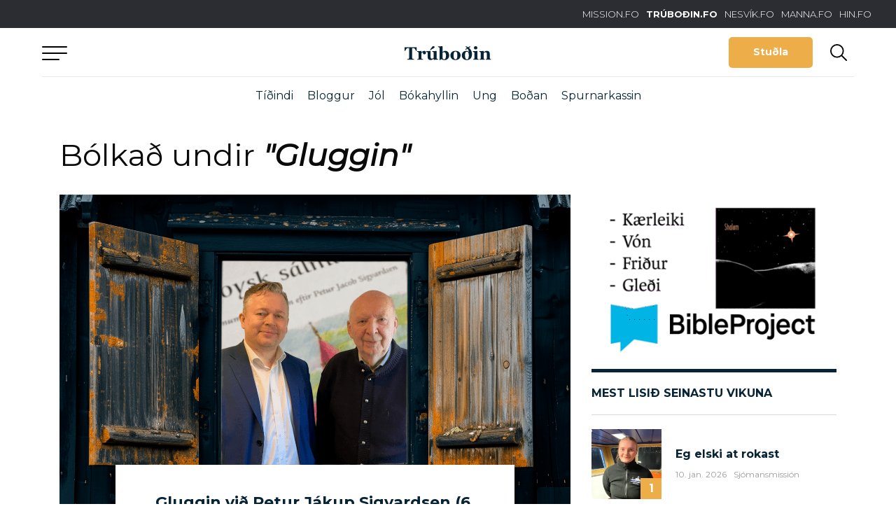

--- FILE ---
content_type: text/html; charset=UTF-8
request_url: https://trubodin.fo/tag/gluggin/
body_size: 14660
content:
<!DOCTYPE html><html xmlns="http://www.w3.org/1999/xhtml" lang="fo"><head><meta charset="UTF-8" /><title>Gluggin - Trúboðin</title><link rel="shortcut icon" href="https://trubodin.fo/wp-content/themes/trubodin/images/favicon.ico" /><meta property="fb:admins" content="243267872673282,1147346486"/><meta name="viewport" content="width=device-width, initial-scale=1.0, maximum-scale=1.0, user-scalable=no"/><meta name="HandheldFriendly" content="true" /><meta name="apple-mobile-web-app-capable" content="YES" /><meta http-equiv="X-UA-Compatible" content="IE=edge,chrome=1"><link rel="stylesheet" href="https://trubodin.fo/wp-content/themes/trubodin/style.css" /><link rel="stylesheet" href="https://stackpath.bootstrapcdn.com/bootstrap/4.1.1/css/bootstrap.min.css" integrity="sha384-WskhaSGFgHYWDcbwN70/dfYBj47jz9qbsMId/iRN3ewGhXQFZCSftd1LZCfmhktB" crossorigin="anonymous"><link rel="stylesheet" href="https://use.fontawesome.com/releases/v5.3.1/css/all.css" integrity="sha384-mzrmE5qonljUremFsqc01SB46JvROS7bZs3IO2EmfFsd15uHvIt+Y8vEf7N7fWAU" crossorigin="anonymous"><meta name='robots' content='index, follow, max-image-preview:large, max-snippet:-1, max-video-preview:-1' /><style>img:is([sizes="auto" i], [sizes^="auto," i]) { contain-intrinsic-size: 3000px 1500px }</style> <script type="text/javascript" id="google_gtagjs-js-consent-mode-data-layer">window.dataLayer = window.dataLayer || [];function gtag(){dataLayer.push(arguments);}
gtag('consent', 'default', {"ad_personalization":"denied","ad_storage":"denied","ad_user_data":"denied","analytics_storage":"denied","functionality_storage":"denied","security_storage":"denied","personalization_storage":"denied","region":["AT","BE","BG","CH","CY","CZ","DE","DK","EE","ES","FI","FR","GB","GR","HR","HU","IE","IS","IT","LI","LT","LU","LV","MT","NL","NO","PL","PT","RO","SE","SI","SK"],"wait_for_update":500});
window._googlesitekitConsentCategoryMap = {"statistics":["analytics_storage"],"marketing":["ad_storage","ad_user_data","ad_personalization"],"functional":["functionality_storage","security_storage"],"preferences":["personalization_storage"]};
window._googlesitekitConsents = {"ad_personalization":"denied","ad_storage":"denied","ad_user_data":"denied","analytics_storage":"denied","functionality_storage":"denied","security_storage":"denied","personalization_storage":"denied","region":["AT","BE","BG","CH","CY","CZ","DE","DK","EE","ES","FI","FR","GB","GR","HR","HU","IE","IS","IT","LI","LT","LU","LV","MT","NL","NO","PL","PT","RO","SE","SI","SK"],"wait_for_update":500};</script> <meta property="og:title" content="Trúboðin"/><meta property="og:description" content="Kristilig tíðindi á netinum"/><meta property="og:image" content="https://trubodin.fo/wp-content/uploads/2022/08/PJS-Gluggin-5a.png"/><meta property="og:image:width" content="1919" /><meta property="og:image:height" content="1076" /><meta property="og:image:type" content="image/png" /><meta property="og:type" content="article"/><meta property="og:article:published_time" content="2024-03-29 07:00:00"/><meta property="og:article:modified_time" content="2025-06-19 17:31:42"/><meta property="og:article:tag" content="Gluggin"/><meta property="og:article:tag" content="Petur Jákup Sigvardsen"/><meta name="twitter:card" content="summary"><meta name="twitter:title" content="Trúboðin"/><meta name="twitter:description" content="Kristilig tíðindi á netinum"/><meta name="twitter:image" content="https://trubodin.fo/wp-content/uploads/2022/08/PJS-Gluggin-5a.png"/><link rel="canonical" href="https://trubodin.fo/tag/gluggin/" /><meta property="og:url" content="https://trubodin.fo/tag/gluggin/" /><meta property="og:site_name" content="Trúboðin" /><meta property="og:image" content="https://trubodin.fo/wp-content/uploads/2021/02/068594F9-1099-4EAD-8013-3B184DDADF99.png" /><meta property="og:image:width" content="1200" /><meta property="og:image:height" content="628" /><meta property="og:image:type" content="image/png" /> <script type="application/ld+json" class="yoast-schema-graph">{"@context":"https://schema.org","@graph":[{"@type":"CollectionPage","@id":"https://trubodin.fo/tag/gluggin/","url":"https://trubodin.fo/tag/gluggin/","name":"Gluggin - Trúboðin","isPartOf":{"@id":"https://trubodin.fo/#website"},"primaryImageOfPage":{"@id":"https://trubodin.fo/tag/gluggin/#primaryimage"},"image":{"@id":"https://trubodin.fo/tag/gluggin/#primaryimage"},"thumbnailUrl":"https://trubodin.fo/wp-content/uploads/2022/08/PJS-Gluggin-5a.png","breadcrumb":{"@id":"https://trubodin.fo/tag/gluggin/#breadcrumb"},"inLanguage":"fo"},{"@type":"ImageObject","inLanguage":"fo","@id":"https://trubodin.fo/tag/gluggin/#primaryimage","url":"https://trubodin.fo/wp-content/uploads/2022/08/PJS-Gluggin-5a.png","contentUrl":"https://trubodin.fo/wp-content/uploads/2022/08/PJS-Gluggin-5a.png","width":1919,"height":1076},{"@type":"BreadcrumbList","@id":"https://trubodin.fo/tag/gluggin/#breadcrumb","itemListElement":[{"@type":"ListItem","position":1,"name":"Home","item":"https://trubodin.fo/"},{"@type":"ListItem","position":2,"name":"Gluggin"}]},{"@type":"WebSite","@id":"https://trubodin.fo/#website","url":"https://trubodin.fo/","name":"Trúboðin","description":"Kristilig tíðindi á netinum","potentialAction":[{"@type":"SearchAction","target":{"@type":"EntryPoint","urlTemplate":"https://trubodin.fo/?s={search_term_string}"},"query-input":{"@type":"PropertyValueSpecification","valueRequired":true,"valueName":"search_term_string"}}],"inLanguage":"fo"}]}</script> <link rel='dns-prefetch' href='//code.jquery.com' /><link rel='dns-prefetch' href='//cdn.jsdelivr.net' /><link rel='dns-prefetch' href='//public.tockify.com' /><link rel='dns-prefetch' href='//www.googletagmanager.com' /><link rel='dns-prefetch' href='//use.fontawesome.com' /><link rel='dns-prefetch' href='//pagead2.googlesyndication.com' /><link rel="alternate" type="application/rss+xml" title="Trúboðin &raquo; Gluggin frámerkiskelda" href="https://trubodin.fo/tag/gluggin/feed/" /><style>.lazyload,
			.lazyloading {
				max-width: 100%;
			}</style> <script type="text/javascript">window._wpemojiSettings = {"baseUrl":"https:\/\/s.w.org\/images\/core\/emoji\/16.0.1\/72x72\/","ext":".png","svgUrl":"https:\/\/s.w.org\/images\/core\/emoji\/16.0.1\/svg\/","svgExt":".svg","source":{"concatemoji":"https:\/\/trubodin.fo\/wp-includes\/js\/wp-emoji-release.min.js?ver=6.8.3"}};
/*! This file is auto-generated */
!function(s,n){var o,i,e;function c(e){try{var t={supportTests:e,timestamp:(new Date).valueOf()};sessionStorage.setItem(o,JSON.stringify(t))}catch(e){}}function p(e,t,n){e.clearRect(0,0,e.canvas.width,e.canvas.height),e.fillText(t,0,0);var t=new Uint32Array(e.getImageData(0,0,e.canvas.width,e.canvas.height).data),a=(e.clearRect(0,0,e.canvas.width,e.canvas.height),e.fillText(n,0,0),new Uint32Array(e.getImageData(0,0,e.canvas.width,e.canvas.height).data));return t.every(function(e,t){return e===a[t]})}function u(e,t){e.clearRect(0,0,e.canvas.width,e.canvas.height),e.fillText(t,0,0);for(var n=e.getImageData(16,16,1,1),a=0;a<n.data.length;a++)if(0!==n.data[a])return!1;return!0}function f(e,t,n,a){switch(t){case"flag":return n(e,"\ud83c\udff3\ufe0f\u200d\u26a7\ufe0f","\ud83c\udff3\ufe0f\u200b\u26a7\ufe0f")?!1:!n(e,"\ud83c\udde8\ud83c\uddf6","\ud83c\udde8\u200b\ud83c\uddf6")&&!n(e,"\ud83c\udff4\udb40\udc67\udb40\udc62\udb40\udc65\udb40\udc6e\udb40\udc67\udb40\udc7f","\ud83c\udff4\u200b\udb40\udc67\u200b\udb40\udc62\u200b\udb40\udc65\u200b\udb40\udc6e\u200b\udb40\udc67\u200b\udb40\udc7f");case"emoji":return!a(e,"\ud83e\udedf")}return!1}function g(e,t,n,a){var r="undefined"!=typeof WorkerGlobalScope&&self instanceof WorkerGlobalScope?new OffscreenCanvas(300,150):s.createElement("canvas"),o=r.getContext("2d",{willReadFrequently:!0}),i=(o.textBaseline="top",o.font="600 32px Arial",{});return e.forEach(function(e){i[e]=t(o,e,n,a)}),i}function t(e){var t=s.createElement("script");t.src=e,t.defer=!0,s.head.appendChild(t)}"undefined"!=typeof Promise&&(o="wpEmojiSettingsSupports",i=["flag","emoji"],n.supports={everything:!0,everythingExceptFlag:!0},e=new Promise(function(e){s.addEventListener("DOMContentLoaded",e,{once:!0})}),new Promise(function(t){var n=function(){try{var e=JSON.parse(sessionStorage.getItem(o));if("object"==typeof e&&"number"==typeof e.timestamp&&(new Date).valueOf()<e.timestamp+604800&&"object"==typeof e.supportTests)return e.supportTests}catch(e){}return null}();if(!n){if("undefined"!=typeof Worker&&"undefined"!=typeof OffscreenCanvas&&"undefined"!=typeof URL&&URL.createObjectURL&&"undefined"!=typeof Blob)try{var e="postMessage("+g.toString()+"("+[JSON.stringify(i),f.toString(),p.toString(),u.toString()].join(",")+"));",a=new Blob([e],{type:"text/javascript"}),r=new Worker(URL.createObjectURL(a),{name:"wpTestEmojiSupports"});return void(r.onmessage=function(e){c(n=e.data),r.terminate(),t(n)})}catch(e){}c(n=g(i,f,p,u))}t(n)}).then(function(e){for(var t in e)n.supports[t]=e[t],n.supports.everything=n.supports.everything&&n.supports[t],"flag"!==t&&(n.supports.everythingExceptFlag=n.supports.everythingExceptFlag&&n.supports[t]);n.supports.everythingExceptFlag=n.supports.everythingExceptFlag&&!n.supports.flag,n.DOMReady=!1,n.readyCallback=function(){n.DOMReady=!0}}).then(function(){return e}).then(function(){var e;n.supports.everything||(n.readyCallback(),(e=n.source||{}).concatemoji?t(e.concatemoji):e.wpemoji&&e.twemoji&&(t(e.twemoji),t(e.wpemoji)))}))}((window,document),window._wpemojiSettings);</script> <link rel='stylesheet' id='magnific-css' href='https://trubodin.fo/wp-content/cache/autoptimize/css/autoptimize_single_6eff092d9de3346720ff49849ee9003a.css?ver=1.0.3' type='text/css' media='all' /><link rel='stylesheet' id='slick-slider-css' href='https://trubodin.fo/wp-content/cache/autoptimize/css/autoptimize_single_f38b2db10e01b1572732a3191d538707.css?ver=1.0.3' type='text/css' media='all' /><link rel='stylesheet' id='font-awsome-css' href='https://trubodin.fo/wp-content/cache/autoptimize/css/autoptimize_single_4555eb8b3aa10c9ad9b6db95a12ac460.css?ver=1.0.3' type='text/css' media='all' /><link rel='stylesheet' id='main-styles-css' href='https://trubodin.fo/wp-content/cache/autoptimize/css/autoptimize_single_6085cd328346412a1d3ec2f573f0da37.css?ver=1.0.3' type='text/css' media='all' /><link rel='stylesheet' id='lunnar-gdpr-css' href='https://trubodin.fo/wp-content/cache/autoptimize/css/autoptimize_single_930e8ab9e5d167cd1da5dfa725dffcb3.css?ver=1.0.3' type='text/css' media='all' /><link rel='stylesheet' id='beak-donation-client-blue-css' href='https://trubodin.fo/wp-content/plugins/beak-donations/includes/../client/beak-donations-client-blue.min.css?ver=0.7.1' type='text/css' media='all' /><style id='wp-emoji-styles-inline-css' type='text/css'>img.wp-smiley, img.emoji {
		display: inline !important;
		border: none !important;
		box-shadow: none !important;
		height: 1em !important;
		width: 1em !important;
		margin: 0 0.07em !important;
		vertical-align: -0.1em !important;
		background: none !important;
		padding: 0 !important;
	}</style><link rel='stylesheet' id='wp-block-library-css' href='https://trubodin.fo/wp-includes/css/dist/block-library/style.min.css?ver=6.8.3' type='text/css' media='all' /><style id='classic-theme-styles-inline-css' type='text/css'>/*! This file is auto-generated */
.wp-block-button__link{color:#fff;background-color:#32373c;border-radius:9999px;box-shadow:none;text-decoration:none;padding:calc(.667em + 2px) calc(1.333em + 2px);font-size:1.125em}.wp-block-file__button{background:#32373c;color:#fff;text-decoration:none}</style><style id='global-styles-inline-css' type='text/css'>:root{--wp--preset--aspect-ratio--square: 1;--wp--preset--aspect-ratio--4-3: 4/3;--wp--preset--aspect-ratio--3-4: 3/4;--wp--preset--aspect-ratio--3-2: 3/2;--wp--preset--aspect-ratio--2-3: 2/3;--wp--preset--aspect-ratio--16-9: 16/9;--wp--preset--aspect-ratio--9-16: 9/16;--wp--preset--color--black: #2B2B2B;--wp--preset--color--cyan-bluish-gray: #abb8c3;--wp--preset--color--white: #ffffff;--wp--preset--color--pale-pink: #f78da7;--wp--preset--color--vivid-red: #cf2e2e;--wp--preset--color--luminous-vivid-orange: #ff6900;--wp--preset--color--luminous-vivid-amber: #fcb900;--wp--preset--color--light-green-cyan: #7bdcb5;--wp--preset--color--vivid-green-cyan: #00d084;--wp--preset--color--pale-cyan-blue: #8ed1fc;--wp--preset--color--vivid-cyan-blue: #0693e3;--wp--preset--color--vivid-purple: #9b51e0;--wp--preset--color--dark-blue: #062436;--wp--preset--color--mid-blue: #003D5B;--wp--preset--color--blue: #005A8D;--wp--preset--color--yellow: #EDAE49;--wp--preset--color--orange: #F66037;--wp--preset--color--grey: #9B9B9B;--wp--preset--gradient--vivid-cyan-blue-to-vivid-purple: linear-gradient(135deg,rgba(6,147,227,1) 0%,rgb(155,81,224) 100%);--wp--preset--gradient--light-green-cyan-to-vivid-green-cyan: linear-gradient(135deg,rgb(122,220,180) 0%,rgb(0,208,130) 100%);--wp--preset--gradient--luminous-vivid-amber-to-luminous-vivid-orange: linear-gradient(135deg,rgba(252,185,0,1) 0%,rgba(255,105,0,1) 100%);--wp--preset--gradient--luminous-vivid-orange-to-vivid-red: linear-gradient(135deg,rgba(255,105,0,1) 0%,rgb(207,46,46) 100%);--wp--preset--gradient--very-light-gray-to-cyan-bluish-gray: linear-gradient(135deg,rgb(238,238,238) 0%,rgb(169,184,195) 100%);--wp--preset--gradient--cool-to-warm-spectrum: linear-gradient(135deg,rgb(74,234,220) 0%,rgb(151,120,209) 20%,rgb(207,42,186) 40%,rgb(238,44,130) 60%,rgb(251,105,98) 80%,rgb(254,248,76) 100%);--wp--preset--gradient--blush-light-purple: linear-gradient(135deg,rgb(255,206,236) 0%,rgb(152,150,240) 100%);--wp--preset--gradient--blush-bordeaux: linear-gradient(135deg,rgb(254,205,165) 0%,rgb(254,45,45) 50%,rgb(107,0,62) 100%);--wp--preset--gradient--luminous-dusk: linear-gradient(135deg,rgb(255,203,112) 0%,rgb(199,81,192) 50%,rgb(65,88,208) 100%);--wp--preset--gradient--pale-ocean: linear-gradient(135deg,rgb(255,245,203) 0%,rgb(182,227,212) 50%,rgb(51,167,181) 100%);--wp--preset--gradient--electric-grass: linear-gradient(135deg,rgb(202,248,128) 0%,rgb(113,206,126) 100%);--wp--preset--gradient--midnight: linear-gradient(135deg,rgb(2,3,129) 0%,rgb(40,116,252) 100%);--wp--preset--font-size--small: 13px;--wp--preset--font-size--medium: 20px;--wp--preset--font-size--large: 36px;--wp--preset--font-size--x-large: 42px;--wp--preset--spacing--20: 0.44rem;--wp--preset--spacing--30: 0.67rem;--wp--preset--spacing--40: 1rem;--wp--preset--spacing--50: 1.5rem;--wp--preset--spacing--60: 2.25rem;--wp--preset--spacing--70: 3.38rem;--wp--preset--spacing--80: 5.06rem;--wp--preset--shadow--natural: 6px 6px 9px rgba(0, 0, 0, 0.2);--wp--preset--shadow--deep: 12px 12px 50px rgba(0, 0, 0, 0.4);--wp--preset--shadow--sharp: 6px 6px 0px rgba(0, 0, 0, 0.2);--wp--preset--shadow--outlined: 6px 6px 0px -3px rgba(255, 255, 255, 1), 6px 6px rgba(0, 0, 0, 1);--wp--preset--shadow--crisp: 6px 6px 0px rgba(0, 0, 0, 1);}:where(.is-layout-flex){gap: 0.5em;}:where(.is-layout-grid){gap: 0.5em;}body .is-layout-flex{display: flex;}.is-layout-flex{flex-wrap: wrap;align-items: center;}.is-layout-flex > :is(*, div){margin: 0;}body .is-layout-grid{display: grid;}.is-layout-grid > :is(*, div){margin: 0;}:where(.wp-block-columns.is-layout-flex){gap: 2em;}:where(.wp-block-columns.is-layout-grid){gap: 2em;}:where(.wp-block-post-template.is-layout-flex){gap: 1.25em;}:where(.wp-block-post-template.is-layout-grid){gap: 1.25em;}.has-black-color{color: var(--wp--preset--color--black) !important;}.has-cyan-bluish-gray-color{color: var(--wp--preset--color--cyan-bluish-gray) !important;}.has-white-color{color: var(--wp--preset--color--white) !important;}.has-pale-pink-color{color: var(--wp--preset--color--pale-pink) !important;}.has-vivid-red-color{color: var(--wp--preset--color--vivid-red) !important;}.has-luminous-vivid-orange-color{color: var(--wp--preset--color--luminous-vivid-orange) !important;}.has-luminous-vivid-amber-color{color: var(--wp--preset--color--luminous-vivid-amber) !important;}.has-light-green-cyan-color{color: var(--wp--preset--color--light-green-cyan) !important;}.has-vivid-green-cyan-color{color: var(--wp--preset--color--vivid-green-cyan) !important;}.has-pale-cyan-blue-color{color: var(--wp--preset--color--pale-cyan-blue) !important;}.has-vivid-cyan-blue-color{color: var(--wp--preset--color--vivid-cyan-blue) !important;}.has-vivid-purple-color{color: var(--wp--preset--color--vivid-purple) !important;}.has-black-background-color{background-color: var(--wp--preset--color--black) !important;}.has-cyan-bluish-gray-background-color{background-color: var(--wp--preset--color--cyan-bluish-gray) !important;}.has-white-background-color{background-color: var(--wp--preset--color--white) !important;}.has-pale-pink-background-color{background-color: var(--wp--preset--color--pale-pink) !important;}.has-vivid-red-background-color{background-color: var(--wp--preset--color--vivid-red) !important;}.has-luminous-vivid-orange-background-color{background-color: var(--wp--preset--color--luminous-vivid-orange) !important;}.has-luminous-vivid-amber-background-color{background-color: var(--wp--preset--color--luminous-vivid-amber) !important;}.has-light-green-cyan-background-color{background-color: var(--wp--preset--color--light-green-cyan) !important;}.has-vivid-green-cyan-background-color{background-color: var(--wp--preset--color--vivid-green-cyan) !important;}.has-pale-cyan-blue-background-color{background-color: var(--wp--preset--color--pale-cyan-blue) !important;}.has-vivid-cyan-blue-background-color{background-color: var(--wp--preset--color--vivid-cyan-blue) !important;}.has-vivid-purple-background-color{background-color: var(--wp--preset--color--vivid-purple) !important;}.has-black-border-color{border-color: var(--wp--preset--color--black) !important;}.has-cyan-bluish-gray-border-color{border-color: var(--wp--preset--color--cyan-bluish-gray) !important;}.has-white-border-color{border-color: var(--wp--preset--color--white) !important;}.has-pale-pink-border-color{border-color: var(--wp--preset--color--pale-pink) !important;}.has-vivid-red-border-color{border-color: var(--wp--preset--color--vivid-red) !important;}.has-luminous-vivid-orange-border-color{border-color: var(--wp--preset--color--luminous-vivid-orange) !important;}.has-luminous-vivid-amber-border-color{border-color: var(--wp--preset--color--luminous-vivid-amber) !important;}.has-light-green-cyan-border-color{border-color: var(--wp--preset--color--light-green-cyan) !important;}.has-vivid-green-cyan-border-color{border-color: var(--wp--preset--color--vivid-green-cyan) !important;}.has-pale-cyan-blue-border-color{border-color: var(--wp--preset--color--pale-cyan-blue) !important;}.has-vivid-cyan-blue-border-color{border-color: var(--wp--preset--color--vivid-cyan-blue) !important;}.has-vivid-purple-border-color{border-color: var(--wp--preset--color--vivid-purple) !important;}.has-vivid-cyan-blue-to-vivid-purple-gradient-background{background: var(--wp--preset--gradient--vivid-cyan-blue-to-vivid-purple) !important;}.has-light-green-cyan-to-vivid-green-cyan-gradient-background{background: var(--wp--preset--gradient--light-green-cyan-to-vivid-green-cyan) !important;}.has-luminous-vivid-amber-to-luminous-vivid-orange-gradient-background{background: var(--wp--preset--gradient--luminous-vivid-amber-to-luminous-vivid-orange) !important;}.has-luminous-vivid-orange-to-vivid-red-gradient-background{background: var(--wp--preset--gradient--luminous-vivid-orange-to-vivid-red) !important;}.has-very-light-gray-to-cyan-bluish-gray-gradient-background{background: var(--wp--preset--gradient--very-light-gray-to-cyan-bluish-gray) !important;}.has-cool-to-warm-spectrum-gradient-background{background: var(--wp--preset--gradient--cool-to-warm-spectrum) !important;}.has-blush-light-purple-gradient-background{background: var(--wp--preset--gradient--blush-light-purple) !important;}.has-blush-bordeaux-gradient-background{background: var(--wp--preset--gradient--blush-bordeaux) !important;}.has-luminous-dusk-gradient-background{background: var(--wp--preset--gradient--luminous-dusk) !important;}.has-pale-ocean-gradient-background{background: var(--wp--preset--gradient--pale-ocean) !important;}.has-electric-grass-gradient-background{background: var(--wp--preset--gradient--electric-grass) !important;}.has-midnight-gradient-background{background: var(--wp--preset--gradient--midnight) !important;}.has-small-font-size{font-size: var(--wp--preset--font-size--small) !important;}.has-medium-font-size{font-size: var(--wp--preset--font-size--medium) !important;}.has-large-font-size{font-size: var(--wp--preset--font-size--large) !important;}.has-x-large-font-size{font-size: var(--wp--preset--font-size--x-large) !important;}
:where(.wp-block-post-template.is-layout-flex){gap: 1.25em;}:where(.wp-block-post-template.is-layout-grid){gap: 1.25em;}
:where(.wp-block-columns.is-layout-flex){gap: 2em;}:where(.wp-block-columns.is-layout-grid){gap: 2em;}
:root :where(.wp-block-pullquote){font-size: 1.5em;line-height: 1.6;}</style><link rel='stylesheet' id='asp-frontend-styling-css' href='https://trubodin.fo/wp-content/cache/autoptimize/css/autoptimize_single_463c2ea2655a6e26293e5a81255e1b27.css?ver=3.7' type='text/css' media='all' /><link rel='stylesheet' id='asp-font-awesome-free-css' href='//use.fontawesome.com/releases/v5.14.0/css/all.css?ver=5.14.0' type='text/css' media='all' /><link rel='stylesheet' id='asp-media-player-css' href='https://trubodin.fo/wp-content/cache/autoptimize/css/autoptimize_single_9c883ad6b9b73ecf85b84ae5ebfa21c5.css?ver=3.7' type='text/css' media='all' /><link rel='stylesheet' id='beak-focal-point-styles-css' href='https://trubodin.fo/wp-content/plugins/beak-focal-cropper/includes/../assets/beak-focal-point.min.css?ver=1.0' type='text/css' media='all' /><link rel='stylesheet' id='beak-focal-crop-styles-css' href='https://trubodin.fo/wp-content/plugins/beak-focal-cropper/includes/../assets/beak-focal-crop.min.css?ver=1.0' type='text/css' media='all' /> <script type="text/javascript" src="https://trubodin.fo/wp-includes/js/jquery/jquery.min.js?ver=3.7.1" id="jquery-core-js"></script> <script type="text/javascript" src="https://trubodin.fo/wp-includes/js/jquery/jquery-migrate.min.js?ver=3.4.1" id="jquery-migrate-js"></script> 
 <script type="text/javascript" src="https://www.googletagmanager.com/gtag/js?id=G-LLPDTZETQT" id="google_gtagjs-js" async></script> <script type="text/javascript" id="google_gtagjs-js-after">window.dataLayer = window.dataLayer || [];function gtag(){dataLayer.push(arguments);}
gtag("set","linker",{"domains":["trubodin.fo"]});
gtag("js", new Date());
gtag("set", "developer_id.dZTNiMT", true);
gtag("config", "G-LLPDTZETQT");</script> <link rel="https://api.w.org/" href="https://trubodin.fo/wp-json/" /><link rel="alternate" title="JSON" type="application/json" href="https://trubodin.fo/wp-json/wp/v2/tags/1643" /><link rel="EditURI" type="application/rsd+xml" title="RSD" href="https://trubodin.fo/xmlrpc.php?rsd" /><meta name="generator" content="WordPress 6.8.3" /><style type="text/css">.sermon-title-holder, .sermon-featured-image {
            display: !important;
        }
    
    
    
            .asp-column1 {
            width: 100%;
            display: block;
            vertical-align: text-top;
        }
        .asp-column2 {
            display: none;
        }
        @media (min-width: 1400px) {
            .asp-column1 {
                padding-left: 25px;
                padding-right: 25px!important;
                width: auto!important;
            }
        }
        @media (min-width: 1200px) and (max-width: 1400px) {
            .asp-column1 {
                padding-left: 25px;
                padding-right: 25px!important;
                width: auto!important;
            }
        }
        @media (min-width: 1100px) and (max-width: 1200px) {
            .asp-column1 {
                padding-left: 25px;
                padding-right: 25px!important;
                width: auto!important;
            }
        }
    
            .sermon-wrapper .sermon-comments {
          	display: block;
          	padding-bottom: 25px;
          	border-bottom: 1px solid #e9e5de;
        }
    
          .sermon-wrapper .sermon-title-holder .sermon-title {
          padding: 10px 0px!important;
          z-index: 1;
          position: relative;
      }
    
    
    @media (max-width: 780px) {
        .sermon-wrapper .sermon-title-holder .sermon-title h1 {
            font-size: 1.5em !important;
            line-height: 1.5em !important;
        }
    }

    
    

    /* Hide Archive Filter */

        .sermon-filter-holder.hide-filter-bar {
        display: none !important;
    }
    

    /* Archive Sermon Title Styling */</style><meta name="generator" content="Site Kit by Google 1.170.0" /><meta property="fb:pages" content="169161299794629" /> <script>document.documentElement.className = document.documentElement.className.replace('no-js', 'js');</script> <style>.no-js img.lazyload {
				display: none;
			}

			figure.wp-block-image img.lazyloading {
				min-width: 150px;
			}

			.lazyload,
			.lazyloading {
				--smush-placeholder-width: 100px;
				--smush-placeholder-aspect-ratio: 1/1;
				width: var(--smush-image-width, var(--smush-placeholder-width)) !important;
				aspect-ratio: var(--smush-image-aspect-ratio, var(--smush-placeholder-aspect-ratio)) !important;
			}

						.lazyload, .lazyloading {
				opacity: 0;
			}

			.lazyloaded {
				opacity: 1;
				transition: opacity 400ms;
				transition-delay: 0ms;
			}</style><meta name="google-adsense-platform-account" content="ca-host-pub-2644536267352236"><meta name="google-adsense-platform-domain" content="sitekit.withgoogle.com"><meta name="generator" content="Elementor 3.34.2; features: additional_custom_breakpoints; settings: css_print_method-external, google_font-enabled, font_display-auto"><style>.e-con.e-parent:nth-of-type(n+4):not(.e-lazyloaded):not(.e-no-lazyload),
				.e-con.e-parent:nth-of-type(n+4):not(.e-lazyloaded):not(.e-no-lazyload) * {
					background-image: none !important;
				}
				@media screen and (max-height: 1024px) {
					.e-con.e-parent:nth-of-type(n+3):not(.e-lazyloaded):not(.e-no-lazyload),
					.e-con.e-parent:nth-of-type(n+3):not(.e-lazyloaded):not(.e-no-lazyload) * {
						background-image: none !important;
					}
				}
				@media screen and (max-height: 640px) {
					.e-con.e-parent:nth-of-type(n+2):not(.e-lazyloaded):not(.e-no-lazyload),
					.e-con.e-parent:nth-of-type(n+2):not(.e-lazyloaded):not(.e-no-lazyload) * {
						background-image: none !important;
					}
				}</style> <script type="text/javascript" async="async" src="https://pagead2.googlesyndication.com/pagead/js/adsbygoogle.js?client=ca-pub-6056907389221264&amp;host=ca-host-pub-2644536267352236" crossorigin="anonymous"></script> <style type="text/css" id="wp-custom-css">.borderedtext {
   border-style: solid;
   border-width: thin;
   border-color: #000000;
   padding: 15px 15px 15px 15px;
}

@media (max-width: 767px) {
  .desktop-only {
    display: none !important;
  }
}

@media (min-width: 768px) {
  .mobile-only {
    display: none !important;
  }
}</style> <script>var audioFile = null;
		var currentCategory = null;

		var algolia_index_name = "production";</script> <script>var lysingar_array = JSON.parse('{"toppur":[{"id":591348,"title":"Sangskei\u00f0 2026","url":"https:\/\/www.facebook.com\/events\/1354325445874755\/?acontext=%7B%22event_action_history%22%3A[%7B%22mechanism%22%3A%22attachment%22%2C%22surface%22%3A%22newsfeed%22%7D]%2C%22ref_notif_type%22%3Anull%7D","image":{"url":"https:\/\/trubodin.fo\/wp-content\/uploads\/2026\/01\/SS-2026-TB-banner-2000x350-1.png","width":2000,"height":350}}]}');</script> </head><body id="top-scroll" class="archive tag tag-gluggin tag-1643 wp-theme-trubodin elementor-default elementor-kit-13064" data-spy="scroll"><div id="wrapper"><div class="top-section-holder"><section id="top-links"><ul><li><a href="http://www.mission.fo/" target="_blank">MISSION.FO</a></li><li><a href="/" class="active">TRÚBOÐIN.FO</a></li><li><a href="https://www.nesvik.fo/" target="_blank">NESVÍK.FO</a></li><li><a href="http://www.manna.fo/" target="_blank">MANNA.FO</a></li><li><a href="http://www.hin.fo/" target="_blank">HIN.FO</a></li></ul></section><div class="top-container"><section id="top"> <a href="#" id="top-menu"> <span class="menu-bar"></span> <span class="menu-bar"></span> <span class="menu-bar"></span> </a> <a href="https://trubodin.fo" class="back-to-frontpage">Aftur til forsíðu</a> <a href="https://trubodin.fo" class="logo"> <img data-src="https://trubodin.fo/wp-content/themes/trubodin/images/logo.svg" src="[data-uri]" class="lazyload" /> </a><div class="utility-menu"> <a href="/studul/" class="btn btn-yellow-border" gEventTrack data-category="Donation" data-action="Trýst á stuðla" data-label="top">Stuðla</a> <a href="#" class="toggle-search"></a></div> <a href="/studul/" class="donation-btn" gEventTrack data-category="Donation" data-action="Trýst á stuðla" data-label="top"></a></div></section><div class="sub-menu-container"><ul id="menu-undirvalmynd" class="beak-sub-menu"><li id="menu-item-344083" class="menu-item menu-item-type-taxonomy menu-item-object-category menu-item-344083"><a href="https://trubodin.fo/category/tidindi/">Tíðindi</a></li><li id="menu-item-587424" class="menu-item menu-item-type-taxonomy menu-item-object-category menu-item-587424"><a href="https://trubodin.fo/category/bloggur/">Bloggur</a></li><li id="menu-item-591094" class="menu-item menu-item-type-taxonomy menu-item-object-category menu-item-591094"><a href="https://trubodin.fo/category/fokus/jol/">Jól</a></li><li id="menu-item-309703" class="menu-item menu-item-type-custom menu-item-object-custom menu-item-309703"><a href="https://trubodin.fo/category/evni/umrodur/">Bókahyllin</a></li><li id="menu-item-354119" class="menu-item menu-item-type-taxonomy menu-item-object-category menu-item-354119"><a href="https://trubodin.fo/category/evni/ung/">Ung</a></li><li id="menu-item-587233" class="menu-item menu-item-type-taxonomy menu-item-object-category menu-item-587233"><a href="https://trubodin.fo/category/evni/bodan/">Boðan</a></li><li id="menu-item-364118" class="menu-item menu-item-type-post_type menu-item-object-page menu-item-364118"><a href="https://trubodin.fo/spurnarkassin/">Spurnarkassin</a></li></ul></div><div class="main-menu-tint"></div><div class="main-menu-dropdown"><div class="container"><div class="row"> <a href="#" class="menu-search toggle-search">Leita</a><div class="menu-col col-lg-3 col-md-4"><h2>Tíðindi</h2><ul><li><a href="/category/innanlands">Innanlands</a></li><li><a href="/category/sjomansmission">Sjómansmissiónin</a></li><li><a href="/category/uttanlands">Uttanlands</a></li></ul></div><div class="menu-col col-lg-3 col-md-4"><h2>Miðlar</h2><ul><li><a href="https://trubodin.fo/category/motir/">Møtir</a></li><li><a href="/category/poddvarp/">Poddvarp</a></li><li><a href="/category/samrodur">Samrøður</a></li><li><a href="/category/filmsbrot">Filmsbrot</a></li><li><a href="/category/gullkorn">Gullkorn</a></li><li><a href="/category/myndarodir">Myndarøðir</a></li><li><a href="/category/tonleikur">Tónleikur</a></li></ul></div><div class="menu-col col-lg-3 col-md-4"><h2>Evni</h2><ul><li><a href="https://trubodin.fo/category/vitnisburdar/">Vitnisburðar</a></li><li><a href="/category/kristniliv">Kristnilív</a></li><li><a href="/category/kirkja-og-samkoma">Kirkja og samkoma</a></li><li><a href="/category/mentan-og-samfelag">Mentan og Samfelag</a></li><li><a href="/andaktir">Andakt</a></li><li><a href="/category/umrodur">Bóka- og filmsumrøður</a></li><li><a href="/category/bloggur">Bloggur</a></li><li><a href="/category/ung">Ung</a></li></ul></div><div class="menu-col col-lg-3 col-md-4"><h2>Fokus</h2><ul><li><a href="/category/fokus/">Øll evni</a></li><li><a href="/category/kynsskifti">Kynsskifti</a></li><li><a href="/category/fosturtoka">Fosturtøka</a></li><li><a href="/category/virkin-deydshjalp">Virkin deyðshjálp</a></li><li><a href="/category/truarlaera">Trúarlæra</a></li></ul></div><div class="menu-col col-lg-3 col-md-4"><h2>Annað</h2><ul><li><a href="https://www.flickr.com/photos/heimamissionin/albums">Myndasavn</a></li><li><a href="http://www.mission.fo/tilfar/sangir/?utm_source=trubodin.fo&utm_medium=menu-button&utm_campaign=Menu%20kn%C3%B8ttur&utm_term=Sangir-og-akkordir">Sangir og akkordir</a></li><li><a href="https://www.mission.fo/tilfar/talusavn/?fbclid=IwAR1cXWyPlFX4dypvMsWyUr1XBGt9D0Tk6rAvzIURNDhSi3Tdd7iSaDmJwoA">Talusavn</a></li><li><a href="http://www.mission.fo/tilmelding?utm_source=trubodin.fo&utm_medium=menu-button&utm_campaign=Menu%20kn%C3%B8ttur&utm_term=Tilmelding">Tilmeldingar til tiltøk</a></li><li><a href="http://www.mission.fo/kalendari?utm_source=trubodin.fo&utm_medium=menu-button&utm_campaign=Menu%20kn%C3%B8ttur&utm_term=Kalendari">Kalendari</a></li><li><a href="https://keyp.mission.fo/">Nethandil</a></li></ul></div><div class="menu-col col-lg-3 col-md-4"><h2>Trúboðin</h2><ul><li><a href="/um-trubodan/">Um Trúboðan</a></li><li><a href="/Starvsfolk">Starvsfólk</a></li><li><a href="/Samband">Samband</a></li><li><a href="https://trubodin.fo/lysingar/">Lýsingar</a></li></ul></div><div class="menu-col col-lg-3 col-md-4"><h2>Stuðla</h2><ul><li><a href="https://trubodin.fo/studla/">Stuðla okkara arbeiði</a></li></ul></div></div></div></div></div><div class="top-spacer"></div> <script>currentTax = "";</script> <section class="feed-section"><div class="container"><div class="row"><div class="col"><h1 class="category-page-title font-400">Bólkað undir <b><i>"Gluggin"</i></b></h1></div></div><div class="row justify-content-center"><div class="col-lg-8 col-md-10 col-sm-12 beak-post-feed"><div class="post-feed-posts"> <a href="https://trubodin.fo/gluggin-vid-petur-jakup-sigvardsen-6-partur/" class="post-item category-poddvarp post-id-585446 is-hero"><figure><div class="focal-crop lazy focal-crop-fill" data-src="https://trubodin.fo/wp-content/uploads/2022/08/PJS-Gluggin-5a-1600x897.png" data-original="https://trubodin.fo/wp-content/uploads/2022/08/PJS-Gluggin-5a-1600x897.png" data-focal="50% 50%" data-ratio="16:10" data-pre="https://trubodin.fo/wp-content/uploads/2022/08/PJS-Gluggin-5a-200x112.png"></div></figure><div class="post-item--content"><h1>Gluggin við Petur Jákup Sigvardsen (6. partur)</h1><p>Í Glugganum fær Símun Persson Jacobsen fyri seinastu ferð vitjan av Petur Jacob Sigvardsen. Í eini samrøðu, sum skiftir millum fortíð og ævinleika, tosa teir báðir um mongu yrkingarnar og umsetingarna...</p><div class="post-meta"><div class="post-meta--author"> Carsten Fonsdal Mikkelsen</div><div class="post-meta--date">29. mar. 2024</div><div class="post-meta--category">Poddvarp</div></div></div> </a> <a href="https://trubodin.fo/gluggin-vid-petur-jakup-sigvardsen-5-partur/" class="post-item category-poddvarp post-id-585358"><figure><div class="focal-crop lazy focal-crop-fill" data-src="https://trubodin.fo/wp-content/uploads/2022/08/PJS-Gluggin-5a-1600x897.png" data-original="https://trubodin.fo/wp-content/uploads/2022/08/PJS-Gluggin-5a-1600x897.png" data-focal="50% 50%" data-ratio="16:10" data-pre="https://trubodin.fo/wp-content/uploads/2022/08/PJS-Gluggin-5a-200x112.png"></div></figure><div class="post-item--content"><h1>Gluggin við Petur Jákup Sigvardsen (5. partur)</h1><p>Gluggin er aftur og Símun Persson Jacobsen hevur enn einaferð vitjan av Petur Jacob Sigvardsen. Hesuferð snýr samrøðan seg um tær nógvu yrkingar, sum Petur Jacob hevur gjørt ígjøgnum árini. Petur Jáku...</p><div class="post-meta"><div class="post-meta--author"> Carsten Fonsdal Mikkelsen</div><div class="post-meta--date"> 6. mar. 2024</div><div class="post-meta--category">Poddvarp</div></div></div> </a> <a href="https://trubodin.fo/gluggin-vid-elisabeth-poulsen-4-partur/" class="post-item category-poddvarp post-id-457117"><figure><div class="focal-crop lazy focal-crop-fill" data-src="https://trubodin.fo/wp-content/uploads/2022/11/Gluggin-Elisabeth-poulsen-1600x1060.png" data-original="https://trubodin.fo/wp-content/uploads/2022/11/Gluggin-Elisabeth-poulsen-1600x1060.png" data-focal="50.5786% 88.2274%" data-ratio="16:10" data-pre="https://trubodin.fo/wp-content/uploads/2022/11/Gluggin-Elisabeth-poulsen-200x133.png"></div></figure><div class="post-item--content"><h1>Gluggin við Elisabeth Poulsen 4. partur</h1><p>Enn eina ferð fær Símun Persson Jacobsen vitjan av einum sera royndum trúboðarar, tá ið hann og Elisabeth Poulsen møtast til prát í sendingini Gluggin.&nbsp;&nbsp; Elisabeth Poulsen er í løtuni útsend...</p><div class="post-meta"><div class="post-meta--author"> Carsten Fonsdal Mikkelsen</div><div class="post-meta--date"> 2. jan. 2023</div><div class="post-meta--category">Poddvarp</div></div></div> </a> <a href="https://trubodin.fo/gluggin-vid-elisabeth-poulsen-3-partur/" class="post-item category-poddvarp post-id-456098"><figure><div class="focal-crop lazy focal-crop-fill" data-src="https://trubodin.fo/wp-content/uploads/2022/11/Gluggin-Elisabeth-poulsen-1600x1060.png" data-original="https://trubodin.fo/wp-content/uploads/2022/11/Gluggin-Elisabeth-poulsen-1600x1060.png" data-focal="50.5786% 88.2274%" data-ratio="16:10" data-pre="https://trubodin.fo/wp-content/uploads/2022/11/Gluggin-Elisabeth-poulsen-200x133.png"></div></figure><div class="post-item--content"><h1>Gluggin við Elisabeth Poulsen 3. partur</h1><p>Enn eina ferð fær Símun Persson Jacobsen vitjan av einum sera royndum trúboðarar, tá ið hann og Elisabeth Poulsen møtast til prát í sendingini Gluggin.&nbsp;&nbsp; Elisabeth Poulsen er í løtuni útsend...</p><div class="post-meta"><div class="post-meta--author"> Carsten Fonsdal Mikkelsen</div><div class="post-meta--date">16. des. 2022</div><div class="post-meta--category">Poddvarp</div></div></div> </a> <a href="https://trubodin.fo/gluggin-vid-elisabeth-poulsen-2-partur/" class="post-item category-poddvarp post-id-446921"><figure><div class="focal-crop lazy focal-crop-fill" data-src="https://trubodin.fo/wp-content/uploads/2022/11/Gluggin-Elisabeth-poulsen-1600x1060.png" data-original="https://trubodin.fo/wp-content/uploads/2022/11/Gluggin-Elisabeth-poulsen-1600x1060.png" data-focal="50.5786% 88.2274%" data-ratio="16:10" data-pre="https://trubodin.fo/wp-content/uploads/2022/11/Gluggin-Elisabeth-poulsen-200x133.png"></div></figure><div class="post-item--content"><h1>Gluggin við Elisabeth Poulsen 2. partur</h1><p>Enn eina ferð fær Símun Persson Jacobsen vitjan av einum sera royndum trúboðarar, tá ið hann og Elisabeth Poulsen møtast til prát í sendingini Gluggin.&nbsp;&nbsp; Elisabeth Poulsen er í løtuni útsend...</p><div class="post-meta"><div class="post-meta--author"> Carsten Fonsdal Mikkelsen</div><div class="post-meta--date">11. nov. 2022</div><div class="post-meta--category">Poddvarp</div></div></div> </a> <a href="https://trubodin.fo/gluggin-vid-elisabeth-poulsen/" class="post-item category-livssoga post-id-436409 is-hero"><figure><div class="focal-crop lazy focal-crop-fill" data-src="https://trubodin.fo/wp-content/uploads/2022/11/Gluggin-Elisabeth-poulsen-1600x1060.png" data-original="https://trubodin.fo/wp-content/uploads/2022/11/Gluggin-Elisabeth-poulsen-1600x1060.png" data-focal="50.5786% 88.2274%" data-ratio="16:10" data-pre="https://trubodin.fo/wp-content/uploads/2022/11/Gluggin-Elisabeth-poulsen-200x133.png"></div></figure><div class="post-item--content"><h1>Gluggin við Elisabeth Poulsen</h1><p>Hesuferð fær Símun Persson Jacobsen vitjan av einum sera royndum trúboðarar, tá ið hann og Elisabeth Poulsen møtast til prát í sendingini Gluggin.&nbsp;&nbsp; Elisabeth Poulsen er í løtuni útsend til ...</p><div class="post-meta"><div class="post-meta--author"> Carsten Fonsdal Mikkelsen</div><div class="post-meta--date"> 4. nov. 2022</div><div class="post-meta--category">Lívssøga</div></div></div> </a> <a href="https://trubodin.fo/gluggin-vid-petur-jakup-sigvardsen-4-partur/" class="post-item category-samrodur post-id-378561"><figure><div class="focal-crop lazy focal-crop-fill" data-src="https://trubodin.fo/wp-content/uploads/2022/06/Petur-Jakup-Sigvardsen.png" data-original="https://trubodin.fo/wp-content/uploads/2022/06/Petur-Jakup-Sigvardsen.png" data-focal="51.3937% 86.3559%" data-ratio="16:10" data-pre="https://trubodin.fo/wp-content/uploads/2022/06/Petur-Jakup-Sigvardsen-200x138.png"></div></figure><div class="post-item--content"><h1>Gluggin við Petur Jákup Sigvardsen (4. partur)</h1><p>Vit eru nú komin til fjórða part av Glugganum við Petur Jákup Sigvardsen. Her hoyra vit um tíðina á Læraraskúlanum í Havn. Um hetta mundi fóru mangar rembingar fram í føroyska samfelagnum um fatanina ...</p><div class="post-meta"><div class="post-meta--author"> Carsten Fonsdal Mikkelsen</div><div class="post-meta--date">12. aug. 2022</div><div class="post-meta--category">Samrøður</div></div></div> </a> <a href="https://trubodin.fo/gluggin-vid-petur-jakup-sigvardsen-3-partur/" class="post-item category-samrodur post-id-378560 is-featured"><figure><div class="focal-crop lazy focal-crop-fill" data-src="https://trubodin.fo/wp-content/uploads/2022/06/Petur-Jakup-Sigvardsen.png" data-original="https://trubodin.fo/wp-content/uploads/2022/06/Petur-Jakup-Sigvardsen.png" data-focal="51.3937% 86.3559%" data-ratio="16:10" data-pre="https://trubodin.fo/wp-content/uploads/2022/06/Petur-Jakup-Sigvardsen-200x138.png"></div></figure><div class="post-item--content"><h1>Gluggin við Petur Jákup Sigvardsen (3. partur)</h1><div class="post-meta"><div class="post-meta--date">29. jul. 2022</div><div class="post-meta--category">Samrøður</div><div class="post-meta--author">Carsten Fonsdal Mikkelsen</div></div></div> </a> <a href="https://trubodin.fo/gluggin-vid-petur-jakup-sigvardsen/" class="post-item category-samrodur post-id-378554"><figure><div class="focal-crop lazy focal-crop-fill" data-src="https://trubodin.fo/wp-content/uploads/2022/06/Petur-Jakup-Sigvardsen.png" data-original="https://trubodin.fo/wp-content/uploads/2022/06/Petur-Jakup-Sigvardsen.png" data-focal="51.3937% 86.3559%" data-ratio="16:10" data-pre="https://trubodin.fo/wp-content/uploads/2022/06/Petur-Jakup-Sigvardsen-200x138.png"></div></figure><div class="post-item--content"><h1>Gluggin við Petur Jákup Sigvardsen (2. partur)</h1><p>Í hesum øðrum parti spola vit fyrst tíðina aftur til fyrstu barndómsár Petur Jákup Sigvardsens. Vit koma inn í eina trupla tíð, har sjúka og illveður var atvoldin til mikla neyð og armóð. Tá í tíðini ...</p><div class="post-meta"><div class="post-meta--author"> Carsten Fonsdal Mikkelsen</div><div class="post-meta--date">15. jul. 2022</div><div class="post-meta--category">Samrøður</div></div></div> </a> <a href="https://trubodin.fo/gluggin-vid-petur-jakup-sigvardsen-1-partur/" class="post-item category-poddvarp post-id-378550 is-featured"><figure><div class="focal-crop lazy focal-crop-fill" data-src="https://trubodin.fo/wp-content/uploads/2022/06/Petur-Jakup-Sigvardsen.png" data-original="https://trubodin.fo/wp-content/uploads/2022/06/Petur-Jakup-Sigvardsen.png" data-focal="51.3937% 86.3559%" data-ratio="16:10" data-pre="https://trubodin.fo/wp-content/uploads/2022/06/Petur-Jakup-Sigvardsen-200x138.png"></div></figure><div class="post-item--content"><h1>Gluggin við Petur Jákup Sigvardsen (1. partur)</h1><div class="post-meta"><div class="post-meta--date"> 1. jul. 2022</div><div class="post-meta--category">Poddvarp</div><div class="post-meta--author">Carsten Fonsdal Mikkelsen</div></div></div> </a> <a href="https://trubodin.fo/gluggin-vid-ingolfi-johannesen/" class="post-item category-samrodur post-id-358274 is-hero"><figure><div class="focal-crop lazy focal-crop-fill" data-src="https://trubodin.fo/wp-content/uploads/2022/04/Gluggin-IngolfJohannesen-e1650491534810-1600x988.jpg" data-original="https://trubodin.fo/wp-content/uploads/2022/04/Gluggin-IngolfJohannesen-e1650491534810-1600x988.jpg" data-focal="50% 50%" data-ratio="16:10" data-pre="https://trubodin.fo/wp-content/uploads/2022/04/Gluggin-IngolfJohannesen-e1650491534810-200x124.jpg"></div></figure><div class="post-item--content"><h1>Gluggin við Ingolfi Johannesen (4/4)</h1><p>Í dag síggja vit fjórða og síðsta part af Glugganum saman við okkara áhugaverda gesti Ingolf Johannesen. Vit gera vart við, at Trúboðin eisini kann síggjast á Spotify.</p><div class="post-meta"><div class="post-meta--author"> Carsten Fonsdal Mikkelsen</div><div class="post-meta--date">13. mai. 2022</div><div class="post-meta--category">Samrøður</div></div></div> </a> <a href="https://trubodin.fo/gluggin-gluggin-vid-ingolfi-johannesen-3-4/" class="post-item category-samrodur post-id-355288"><figure><div class="focal-crop lazy focal-crop-fill" data-src="https://trubodin.fo/wp-content/uploads/2022/04/Gluggin-IngolfJohannesen-e1650491534810-1600x988.jpg" data-original="https://trubodin.fo/wp-content/uploads/2022/04/Gluggin-IngolfJohannesen-e1650491534810-1600x988.jpg" data-focal="50% 50%" data-ratio="16:10" data-pre="https://trubodin.fo/wp-content/uploads/2022/04/Gluggin-IngolfJohannesen-e1650491534810-200x124.jpg"></div></figure><div class="post-item--content"><h1>Gluggin Gluggin við Ingolfi Johannesen (3/4) </h1><p>Í hesum triðja parti greiður Ingolf Johannesen um ein vanlukkuligan tilburð, ið hendi undir fiskiskapi við Bornholm. Har fingu Ingolf og restin av manningini eina seinkaða heilsan frá 2. heimsbardaga....</p><div class="post-meta"><div class="post-meta--author"> Carsten Fonsdal Mikkelsen</div><div class="post-meta--date"> 6. mai. 2022</div><div class="post-meta--category">Samrøður</div></div></div> </a> <a href="https://trubodin.fo/gluggin-vid-ingolfi-johannesen-2-4/" class="post-item category-samrodur post-id-349557"><figure><div class="focal-crop lazy focal-crop-fill" data-src="https://trubodin.fo/wp-content/uploads/2022/04/Gluggin-IngolfJohannesen-e1650491534810-1600x988.jpg" data-original="https://trubodin.fo/wp-content/uploads/2022/04/Gluggin-IngolfJohannesen-e1650491534810-1600x988.jpg" data-focal="50% 50%" data-ratio="16:10" data-pre="https://trubodin.fo/wp-content/uploads/2022/04/Gluggin-IngolfJohannesen-e1650491534810-200x124.jpg"></div></figure><div class="post-item--content"><h1>Gluggin við Ingolfi Johannesen (2/4)</h1><p>Ingolf Johannesen heldur á fram at greiða frá um menniskju, hann hitti og upplivingar, hann hevur havt í lívi sínum. Vit fara saman við Ingolfi gjøgnum lív hansara, bæði á og um havið. Gluggin er nýgg...</p><div class="post-meta"><div class="post-meta--author"> Carsten Fonsdal Mikkelsen</div><div class="post-meta--date">29. apr. 2022</div><div class="post-meta--category">Samrøður</div></div></div> </a> <a href="https://trubodin.fo/gluggin-vid-ingolfi-johannesen-1-4/" class="post-item category-samrodur post-id-348782"><figure><div class="focal-crop lazy focal-crop-fill" data-src="https://trubodin.fo/wp-content/uploads/2022/04/Gluggin-IngolfJohannesen-e1650491534810-1600x988.jpg" data-original="https://trubodin.fo/wp-content/uploads/2022/04/Gluggin-IngolfJohannesen-e1650491534810-1600x988.jpg" data-focal="50% 50%" data-ratio="16:10" data-pre="https://trubodin.fo/wp-content/uploads/2022/04/Gluggin-IngolfJohannesen-e1650491534810-200x124.jpg"></div></figure><div class="post-item--content"><h1>Gluggin við Ingolfi Johannesen (1/4)</h1><p>Í dag seta vit á eitt nýtt umfar í poddkast-røðini, Gluggin. Hesuferð hevur Símun Persson Jacobsen fingið vitjan av Ingolfi Johannesen úr Sandavági. Í hesum fyrsta partinum opnar Ingolf Johannesen upp...</p><div class="post-meta"><div class="post-meta--author"> Carsten Fonsdal Mikkelsen</div><div class="post-meta--date">22. apr. 2022</div><div class="post-meta--category">Samrøður</div></div></div> </a> <a href="https://trubodin.fo/gluggin-vid-jogvani-fridriksson-4-4/" class="post-item category-samrodur post-id-343647"><figure><div class="focal-crop lazy focal-crop-fill" data-src="https://trubodin.fo/wp-content/uploads/2022/03/Gluggin-1-1600x998.jpg" data-original="https://trubodin.fo/wp-content/uploads/2022/03/Gluggin-1-1600x998.jpg" data-focal="49.6251% 15.9774%" data-ratio="16:10" data-pre="https://trubodin.fo/wp-content/uploads/2022/03/Gluggin-1-200x125.jpg"></div></figure><div class="post-item--content"><h1>Gluggin við Jógvani Friðriksson (4/4)</h1><p>Í poddkast-røðini, Gluggin, hevur Símun Persson Jacobsen fyri fjórðu og síðstu ferð vitjan av biskupi, Jógvani Fríðriksson. Í hesum parti tosa teir um tíðina, síðan Jógvan Fríðriksson varð tilnevndur ...</p><div class="post-meta"><div class="post-meta--author"> Carsten Fonsdal Mikkelsen</div><div class="post-meta--date"> 8. apr. 2022</div><div class="post-meta--category">Samrøður</div></div></div> </a> <a href="https://trubodin.fo/gluggin-vid-jogvani-fridriksson-2-4/" class="post-item category-samrodur post-id-331540 is-hero"><figure><div class="focal-crop lazy focal-crop-fill" data-src="https://trubodin.fo/wp-content/uploads/2022/03/Gluggin-1-1600x998.jpg" data-original="https://trubodin.fo/wp-content/uploads/2022/03/Gluggin-1-1600x998.jpg" data-focal="49.6251% 15.9774%" data-ratio="16:10" data-pre="https://trubodin.fo/wp-content/uploads/2022/03/Gluggin-1-200x125.jpg"></div></figure><div class="post-item--content"><h1>Gluggin við Jógvani Friðriksson (2/4)</h1><p>Gluggin er nýggja poddkast røðin hjá Trúboðanum, har formaðurin í Kirkjuligu Heimamissiónini, Símun Persson Jacobsen tekur ímóti gestum í studiinum í Nesvík. Gestur í teim fyrstu 4 sendingunum verður ...</p><div class="post-meta"><div class="post-meta--author"> Carsten Fonsdal Mikkelsen</div><div class="post-meta--date">25. mar. 2022</div><div class="post-meta--category">Samrøður</div></div></div> </a> <a href="https://trubodin.fo/gluggin-vid-jogvani-fridriksson-1-4/" class="post-item category-samrodur post-id-327530"><figure><div class="focal-crop lazy focal-crop-fill" data-src="https://trubodin.fo/wp-content/uploads/2022/03/Gluggin-1-1600x998.jpg" data-original="https://trubodin.fo/wp-content/uploads/2022/03/Gluggin-1-1600x998.jpg" data-focal="49.6251% 15.9774%" data-ratio="16:10" data-pre="https://trubodin.fo/wp-content/uploads/2022/03/Gluggin-1-200x125.jpg"></div></figure><div class="post-item--content"><h1>Gluggin við Jógvani Friðriksson (1/4)</h1><p>Gluggin er nýggja poddkast røðin hjá Trúboðanum, har formaðurin í Kirkjuligu Heimamissiónini, Símun Persson Jacobsen tekur ímóti gestum í studiinum í Nesvík. Gestur í teim fyrstu 4 sendingunum verður ...</p><div class="post-meta"><div class="post-meta--author"> Carsten Fonsdal Mikkelsen</div><div class="post-meta--date">18. mar. 2022</div><div class="post-meta--category">Samrøður</div></div></div> </a></div><div class="beak-pagination"></div></div><div class="col-lg-4 col-md-10 col-sm-12 sidebar"><div class="post-sidebar"><div id="lysing-block_746250ea004bc2f2a7799de7e91e8479" class="beak-lysing" data-position="eyka" style="display:none;"><div class="beak-lysing--item" style="padding-bottom: 30px;"></div></div><div id="lysing-block_ea0c48ced5ae0c3345b15593d9ac42a7" class="beak-lysing" data-position="grein" style="display:none;"><div class="beak-lysing--item" style="padding-bottom: 30px;"></div></div><figure class="wp-block-image size-full"><a href="https://youtube.com/playlist?list=PL12eYkjLhm-M5VUt0G5BsOhNkNPBLJgqQ&amp;si=jUHo030FYCoNKoqX"><img data-src="https://trubodin.fo/wp-content/uploads/2024/11/BB-Adventseries-anGif.gif" alt="" class="wp-image-587502 lazyload" src="[data-uri]" style="--smush-placeholder-width: 400px; --smush-placeholder-aspect-ratio: 400/267;" /></a></figure><div id="most-read-posts-block_b0aa8302b62a0b96beda7f7581ba14d7" class="beak-most-read-posts"><div class="most-read-top">Mest lisið seinastu vikuna</div> <a href="https://trubodin.fo/eg-elski-at-rokast/" class="most-read-item"><figure><div class="most-read-rank">1</div><div class="focal-crop lazy " data-src="https://trubodin.fo/wp-content/smush-webp/2026/01/1.-Dina-a-Floghamri-500x377.jpg.webp" data-original="https://trubodin.fo/wp-content/smush-webp/2026/01/1.-Dina-a-Floghamri-500x377.jpg.webp" data-focal="48.7845% 39.5000%" data-ratio="1:1" data-pre="https://trubodin.fo/wp-content/uploads/2026/01/1.-Dina-a-Floghamri-200x151.jpg" data-smush-webp-fallback="{&quot;data-src&quot;:&quot;https:\/\/trubodin.fo\/wp-content\/uploads\/2026\/01\/1.-Dina-a-Floghamri-500x377.jpg&quot;,&quot;data-original&quot;:&quot;https:\/\/trubodin.fo\/wp-content\/uploads\/2026\/01\/1.-Dina-a-Floghamri-500x377.jpg&quot;}"></div></figure><div class="most-read-text"><h2>Eg elski at rokast</h2><div class="most-read-meta"><div class="most-read-date">10. jan. 2026</div><div class="most-read-category">Sjómansmissión</div></div></div> </a> <a href="https://trubodin.fo/ein-tysdagur-i-nesvik/" class="most-read-item"><figure><div class="most-read-rank">2</div><div class="focal-crop lazy " data-src="https://trubodin.fo/wp-content/smush-webp/2026/01/Arbeidsfolk-i-Nesvik-500x375.jpg.webp" data-original="https://trubodin.fo/wp-content/smush-webp/2026/01/Arbeidsfolk-i-Nesvik-500x375.jpg.webp" data-focal="50% 50%" data-ratio="1:1" data-pre="https://trubodin.fo/wp-content/uploads/2026/01/Arbeidsfolk-i-Nesvik-200x150.jpg" data-smush-webp-fallback="{&quot;data-src&quot;:&quot;https:\/\/trubodin.fo\/wp-content\/uploads\/2026\/01\/Arbeidsfolk-i-Nesvik-500x375.jpg&quot;,&quot;data-original&quot;:&quot;https:\/\/trubodin.fo\/wp-content\/uploads\/2026\/01\/Arbeidsfolk-i-Nesvik-500x375.jpg&quot;}"></div></figure><div class="most-read-text"><h2>Ein týsdagur í Nesvík</h2><div class="most-read-meta"><div class="most-read-date">18. jan. 2026</div><div class="most-read-category">Tíðindi</div></div></div> </a> <a href="https://trubodin.fo/sjomanskvinnuringurin-i-sandavagi-70-ar/" class="most-read-item"><figure><div class="most-read-rank">3</div><div class="focal-crop lazy " data-src="https://trubodin.fo/wp-content/smush-webp/2026/01/1.-skr.-i-Sandavagi-april-2021-500x263.jpg.webp" data-original="https://trubodin.fo/wp-content/smush-webp/2026/01/1.-skr.-i-Sandavagi-april-2021-500x263.jpg.webp" data-focal="50% 50%" data-ratio="1:1" data-pre="https://trubodin.fo/wp-content/uploads/2026/01/1.-skr.-i-Sandavagi-april-2021-200x105.jpg" data-smush-webp-fallback="{&quot;data-src&quot;:&quot;https:\/\/trubodin.fo\/wp-content\/uploads\/2026\/01\/1.-skr.-i-Sandavagi-april-2021-500x263.jpg&quot;,&quot;data-original&quot;:&quot;https:\/\/trubodin.fo\/wp-content\/uploads\/2026\/01\/1.-skr.-i-Sandavagi-april-2021-500x263.jpg&quot;}"></div></figure><div class="most-read-text"><h2>Sjómanskvinnuringurin í Sandavági 70 ár</h2><div class="most-read-meta"><div class="most-read-date">16. jan. 2026</div><div class="most-read-category">Tíðindi</div></div></div> </a> <a href="https://trubodin.fo/bergur-johannesen-prestur-i-danmark/" class="most-read-item"><figure><div class="most-read-rank">4</div><div class="focal-crop lazy " data-src="https://trubodin.fo/wp-content/smush-webp/2026/01/Bergur-Joohannesen-500x275.jpg.webp" data-original="https://trubodin.fo/wp-content/smush-webp/2026/01/Bergur-Joohannesen-500x275.jpg.webp" data-focal="50% 50%" data-ratio="1:1" data-pre="https://trubodin.fo/wp-content/uploads/2026/01/Bergur-Joohannesen-200x110.jpg" data-smush-webp-fallback="{&quot;data-src&quot;:&quot;https:\/\/trubodin.fo\/wp-content\/uploads\/2026\/01\/Bergur-Joohannesen-500x275.jpg&quot;,&quot;data-original&quot;:&quot;https:\/\/trubodin.fo\/wp-content\/uploads\/2026\/01\/Bergur-Joohannesen-500x275.jpg&quot;}"></div></figure><div class="most-read-text"><h2>Bergur Johannesen prestur í Danmark</h2><div class="most-read-meta"><div class="most-read-date"> 9. jan. 2026</div><div class="most-read-category">Tíðindi</div></div></div> </a> <a href="https://trubodin.fo/susanna-og-guttorm-mynstra-umbord-a-logos-hope/" class="most-read-item"><figure><div class="most-read-rank">5</div><div class="focal-crop lazy " data-src="https://trubodin.fo/wp-content/smush-webp/2026/01/Susanna-og-Guttorm-500x274.png.webp" data-original="https://trubodin.fo/wp-content/smush-webp/2026/01/Susanna-og-Guttorm-500x274.png.webp" data-focal="50% 50%" data-ratio="1:1" data-pre="https://trubodin.fo/wp-content/uploads/2026/01/Susanna-og-Guttorm-200x110.png" data-smush-webp-fallback="{&quot;data-src&quot;:&quot;https:\/\/trubodin.fo\/wp-content\/uploads\/2026\/01\/Susanna-og-Guttorm-500x274.png&quot;,&quot;data-original&quot;:&quot;https:\/\/trubodin.fo\/wp-content\/uploads\/2026\/01\/Susanna-og-Guttorm-500x274.png&quot;}"></div></figure><div class="most-read-text"><h2>Súsanna og Guttorm mynstra umborð á Logos Hope</h2><div class="most-read-meta"><div class="most-read-date">16. jan. 2026</div><div class="most-read-category">Tíðindi</div></div></div> </a></div><div style="height:60px" aria-hidden="true" class="wp-block-spacer"></div><p></p></div></div></div></div></section><div id="main-search" @click="close_search" :class="{'is-iphone': is_iphone}"><div class="top"> <a href="https://trubodin.fo" class="logo"> <img data-src="https://trubodin.fo/wp-content/themes/trubodin/images/logo.svg" src="[data-uri]" class="lazyload" /> </a> <a href="#" class="main-search-close"></a></div><div class="main-search" @click.stop><div class="main-search--field"><div class="main-search--field-icon" :class="{ 'search-reset': main_search_string.length > 0 }" @click="clear_search_field()"></div> <input type="text" placeholder="Leita..." autocomplete="off" id="main_search_field" v-model="main_search_string" @keydown.esc="clear_search_field()" @keydown.down="change_selected_hit_index" @keydown.up="change_selected_hit_index" @keyup.enter="go_to_selected_hit()" /><div v-if="main_search_string.length > 0" class="main-search--reset" @click="clear_search_field()"></div></div><div class="search-results" v-if="hits.length > 0"> <a :href="hit.url" class="search-result-item" v-for="(hit, index) in hits" :class="{ 'has-thumbnail': hit.image, 'is-selected': selected_hit_index == index }"><figure v-if="hit.post_type == 'people' && hit.image && hit.image.thumbnail"><img :src="hit.image.thumbnail.sizes.thumbnail"/></figure><figure v-if="hit.post_type != 'people' && hit.image && hit.image.thumbnail"><img :src="hit.image.thumbnail"/></figure><div class="search-result-item--content"><h2 v-html="hit._highlightResult.title.value"></h2><p v-if="hit._highlightResult.content" v-html="hit._highlightResult.content.value.substring(0, 40)"></p><p v-if="! hit._highlightResult.content" v-html="hit._highlightResult.jobtitle.value +' | '+ hit._highlightResult.phone.value +' | '+ hit._highlightResult.email.value"></p></div> </a></div><div class="pagination" v-if="hits.length"> <button class="btn left" :disabled="!has_previous" @click="previous_page"></button><div class="main-search--number-of-hits" v-if="no_hits">Vísir {{page * page_size + 1}} - {{ page_size * (page+1) }} av {{ no_hits }} úrslitum</div> <button class="btn" :disabled="!has_next" @click="next_page"></button></div><div class="algolia-brand">Search by <img data-src="https://trubodin.fo/wp-content/themes/trubodin/images/algolia-logo.svg" src="[data-uri]" class="lazyload" /></div></div></div> <a href="#wrapper" class="back-to-top slide-to"></a><section id="footer"><div class="container"><div class="row"><div class="col-lg-3 col-md-12 logo-col"> <img data-src="https://trubodin.fo/wp-content/themes/trubodin/images/logo-white.png" class="footer-logo lazyload" src="[data-uri]" style="--smush-placeholder-width: 330px; --smush-placeholder-aspect-ratio: 330/56;" /><div class="social-links"> <a href="https://www.facebook.com/trubodin/" target="_blank" class="social-link link-facebook"></a> <a href="https://www.pinterest.co.uk/trubodin/" target="_blank" class="social-link link-pinterest"></a> <a href="https://www.youtube.com/channel/UC3SXyPeIe7Nh2BNjzPR9HYg" target="_blank" class="social-link link-youtube"></a></div></div><div class="col-lg-2 footer-menu-col"><h2>Valmynd</h2><ul id="menu-main-menu" class="footer-menu"><li id="menu-item-14970" class="menu-item menu-item-type-post_type menu-item-object-page menu-item-home menu-item-14970"><a href="https://trubodin.fo/">Forsíða</a></li><li id="menu-item-364110" class="menu-item menu-item-type-post_type menu-item-object-page menu-item-364110"><a href="https://trubodin.fo/spurnarkassin/">Spurnarkassin</a></li><li id="menu-item-558728" class="menu-item menu-item-type-post_type menu-item-object-page menu-item-558728"><a href="https://trubodin.fo/studul/">Stuðla Trúboðanum</a></li><li id="menu-item-204" class="menu-item menu-item-type-post_type menu-item-object-page menu-item-204"><a href="https://trubodin.fo/um-trubodan/">Um Trúboðan</a></li><li id="menu-item-229" class="menu-item menu-item-type-post_type menu-item-object-page menu-item-229"><a href="https://trubodin.fo/lysingar/">Lýsingar</a></li><li id="menu-item-347" class="menu-item menu-item-type-post_type menu-item-object-page menu-item-347"><a href="https://trubodin.fo/samband/">Samband</a></li></ul></div><div class="col-lg-2 col-md-6 col-sm-12 footer-menu-col"><h2>Greinar</h2><ul><li><a href="https://trubodin.fo/category/tidindi/">Tíðindi</a></li><li><a href="https://trubodin.fo/category/evni/">Evni</a></li><li><a href="https://trubodin.fo/category/fokus/">Fokus</a></li><li><a href="https://trubodin.fo/category/bloggur/">Bloggur</a></li><li><a href="https://trubodin.fo/category/midlar/">Miðlar</a></li></ul></div><div class="col-lg-2 col-md-6 col-sm-12 footer-menu-col"><h2>Trúboðin</h2><ul><li><b>T-post</b></li><li><a href="mailto:trubodin@mission.fo">trubodin@mission.fo</a></li><li>&nbsp;</li><li><b>Telefon</b></li><li>+298 470000</li><li>&nbsp;</li><li>Nesvík 8<br /> 437 Nesvík</li></ul></div><div class="col-lg-3 col-md-6 col-sm-12 footer-menu-col"><h2>Tíðindabræv</h2><div id="mc_embed_signup"><form action="https://trubodin.us10.list-manage.com/subscribe/post?u=c8bfcc7f5c1088883dff730e2&amp;id=e41aaef771" method="post" id="mc-embedded-subscribe-form" name="mc-embedded-subscribe-form" class="validate" target="_blank" novalidate><div id="mc_embed_signup_scroll"><div class="mc-field-group"> <input type="email" value="" name="EMAIL" class="required email" id="mce-EMAIL" placeholder="Teldupostur"></div><div class="mc-field-group"> <input type="text" value="" name="FNAME" class="" id="mce-FNAME" placeholder="Fornavn"></div><div class="mc-field-group"> <input type="text" value="" name="LNAME" class="" id="mce-LNAME" placeholder="Eftirnavn"></div><div id="mce-responses" class="clear"><div class="response" id="mce-error-response" style="display:none"></div><div class="response" id="mce-success-response" style="display:none"></div></div><div style="position: absolute; left: -5000px;" aria-hidden="true"><input type="text" name="b_c8bfcc7f5c1088883dff730e2_e41aaef771" tabindex="-1" value=""></div><div class="clear"> <input type="submit" value="Tekna meg" name="subscribe" id="mc-embedded-subscribe" class="button"></div></div></form></div> <script type='text/javascript' src='//s3.amazonaws.com/downloads.mailchimp.com/js/mc-validate.js'></script><script type='text/javascript'>(function($) {window.fnames = new Array(); window.ftypes = new Array();fnames[0]='EMAIL';ftypes[0]='email';fnames[1]='FNAME';ftypes[1]='text';fnames[2]='LNAME';ftypes[2]='text'; }(jQuery));var $mcj = jQuery.noConflict(true);</script> </div></div><div class="row"><div class="col"><div class="by-footer"> <span class="footer-copyright">Trúboðin &copy; 2026</span> <a href="http://www.lunnar.fo" target="_blank" class="by-logo"><img data-src="https://trubodin.fo/wp-content/themes/trubodin/images/logo-lunnar-white.svg" src="[data-uri]" class="lazyload" /></a></div></div></div></div></section></div>  <script>var baseUrl = "https://trubodin.fo";
		var ajaxurl = "https://trubodin.fo/wp-admin/admin-ajax.php";
		var currentUrl = "https://trubodin.fo/tag/gluggin/";
		var postID = "585446";
		
		var newsletterActive = false;		
		var donationOverlayActive = false;</script> <div id="fb-root"></div> <script>window.fbAsyncInit = function() {
	    FB.init({
	      appId            : 1596730597312163,
	      autoLogAppEvents : true,
	      xfbml            : true,
	      version          : 'v2.8'
	    });
	  };
	
	  (function(d, s, id){
	     var js, fjs = d.getElementsByTagName(s)[0];
	     if (d.getElementById(id)) {return;}
	     js = d.createElement(s); js.id = id;
	     js.src = "https://connect.facebook.net/fo_FO/sdk.js";
	     fjs.parentNode.insertBefore(js, fjs);
	   }(document, 'script', 'facebook-jssdk'));</script> <script src="https://cdnjs.cloudflare.com/ajax/libs/popper.js/1.14.3/umd/popper.min.js" integrity="sha384-ZMP7rVo3mIykV+2+9J3UJ46jBk0WLaUAdn689aCwoqbBJiSnjAK/l8WvCWPIPm49" crossorigin="anonymous"></script> <script src="https://stackpath.bootstrapcdn.com/bootstrap/4.1.1/js/bootstrap.min.js" integrity="sha384-smHYKdLADwkXOn1EmN1qk/HfnUcbVRZyYmZ4qpPea6sjB/pTJ0euyQp0Mk8ck+5T" crossorigin="anonymous"></script>  <script type="speculationrules">{"prefetch":[{"source":"document","where":{"and":[{"href_matches":"\/*"},{"not":{"href_matches":["\/wp-*.php","\/wp-admin\/*","\/wp-content\/uploads\/*","\/wp-content\/*","\/wp-content\/plugins\/*","\/wp-content\/themes\/trubodin\/*","\/*\\?(.+)"]}},{"not":{"selector_matches":"a[rel~=\"nofollow\"]"}},{"not":{"selector_matches":".no-prefetch, .no-prefetch a"}}]},"eagerness":"conservative"}]}</script> <script>const lazyloadRunObserver = () => {
					const lazyloadBackgrounds = document.querySelectorAll( `.e-con.e-parent:not(.e-lazyloaded)` );
					const lazyloadBackgroundObserver = new IntersectionObserver( ( entries ) => {
						entries.forEach( ( entry ) => {
							if ( entry.isIntersecting ) {
								let lazyloadBackground = entry.target;
								if( lazyloadBackground ) {
									lazyloadBackground.classList.add( 'e-lazyloaded' );
								}
								lazyloadBackgroundObserver.unobserve( entry.target );
							}
						});
					}, { rootMargin: '200px 0px 200px 0px' } );
					lazyloadBackgrounds.forEach( ( lazyloadBackground ) => {
						lazyloadBackgroundObserver.observe( lazyloadBackground );
					} );
				};
				const events = [
					'DOMContentLoaded',
					'elementor/lazyload/observe',
				];
				events.forEach( ( event ) => {
					document.addEventListener( event, lazyloadRunObserver );
				} );</script> <link rel='stylesheet' id='block-acf-ad-css' href='https://trubodin.fo/wp-content/cache/autoptimize/css/autoptimize_single_e724e95180c9c19549dae343428584b2.css?ver=6.6.2' type='text/css' media='all' /><link rel='stylesheet' id='block-acf-most-read-posts-css' href='https://trubodin.fo/wp-content/cache/autoptimize/css/autoptimize_single_d360b73fd0b7fcd4f21a47eac150b8bf.css?ver=6.6.2' type='text/css' media='all' /> <script type="text/javascript" src="https://code.jquery.com/jquery-1.12.4.min.js?ver=1.0.3" id="jquery-min-js"></script> <script type="text/javascript" src="https://trubodin.fo/wp-content/themes/trubodin/js/jquery-ui.min.js?ver=1.0.3" id="jquery-ui-js"></script> <script type="text/javascript" src="https://trubodin.fo/wp-content/themes/trubodin/js/lazyload.min.js?ver=1.0.3" id="lazyload-js"></script> <script type="text/javascript" src="https://trubodin.fo/wp-content/themes/trubodin/js/slick/slick.min.js?ver=1.0.3" id="slick-slider-js"></script> <script type="text/javascript" src="https://trubodin.fo/wp-content/themes/trubodin/js/jquery.lazyloadxt.extra.min.js?ver=1.0.3" id="lazyload-xt-extra-js"></script> <script type="text/javascript" src="https://trubodin.fo/wp-content/themes/trubodin/js/jquery.magnific-popup/jquery.magnific-popup.min.js?ver=1.0.3" id="magnific-js"></script> <script type="text/javascript" src="https://trubodin.fo/wp-content/cache/autoptimize/js/autoptimize_single_f9f90510ada6b2bb1355a442a9c8a81f.js?ver=1.0.3" id="visible-script-js"></script> <script type="text/javascript" src="https://trubodin.fo/wp-content/cache/autoptimize/js/autoptimize_single_2ea33ebb4ac411837bb9a4c44b5ac893.js?ver=1.0.3" id="readingIndicator-js"></script> <script type="text/javascript" src="https://trubodin.fo/wp-content/cache/autoptimize/js/autoptimize_single_7406a72b1353c1ebb2411be5aba2b52c.js?ver=1.0.3" id="farpay-donation-track-js"></script> <script type="text/javascript" src="https://trubodin.fo/wp-content/cache/autoptimize/js/autoptimize_single_b0e3db9b764e1f7a60c46cab1e70f139.js?ver=1.0.3" id="gEventTrack-js"></script> <script type="text/javascript" src="https://trubodin.fo/wp-content/themes/trubodin/js/svg-inject.min.js?ver=1.0.3" id="svg-inject-js"></script> <script type="text/javascript" src="https://cdn.jsdelivr.net/npm/vue@2?ver=2.x" id="vue-js"></script> <script type="text/javascript" src="https://cdn.jsdelivr.net/npm/algoliasearch@4/dist/algoliasearch-lite.umd.js?ver=1.0.3" id="algolia-search-lite-js"></script> <script type="text/javascript" src="https://cdn.jsdelivr.net/algoliasearch.helper/2/algoliasearch.helper.min.js?ver=1.0.3" id="algolia-search-helper-js"></script> <script type="text/javascript" src="https://trubodin.fo/wp-content/cache/autoptimize/js/autoptimize_single_4723b4b432b75c7ab1b8a519c372e941.js?ver=6.8.3" id="algolia-settings-js"></script> <script type="text/javascript" src="https://trubodin.fo/wp-content/cache/autoptimize/js/autoptimize_single_cb32023e110747689b0adfe8ad03aaef.js?ver=1.0.3" id="search-js"></script> <script type="text/javascript" id="functions-js-extra">var nonce = "f32921e7ed";</script> <script type="text/javascript" src="https://trubodin.fo/wp-content/cache/autoptimize/js/autoptimize_single_8c5c183444984e5b2117536b2888c6bf.js?ver=1.0.3" id="functions-js"></script> <script type="text/javascript" src="https://trubodin.fo/wp-content/cache/autoptimize/js/autoptimize_single_5cfffbf2bf280e824da55d06880488a6.js?ver=1.0.3" id="lysing-js"></script> <script type="text/javascript" src="https://trubodin.fo/wp-content/cache/autoptimize/js/autoptimize_single_e3c92fd930e559f7aa4439d2305870ba.js?ver=0.7.1" id="beak-donation-client-js"></script> <script type="text/javascript" src="https://trubodin.fo/wp-content/plugins/beak-focal-cropper/includes/../assets/js/jquery.lazy.min.js?ver=1.0" id="beak-focal-crop-lazy-js"></script> <script type="text/javascript" src="https://trubodin.fo/wp-content/plugins/beak-focal-cropper/includes/../assets/beak-focal-crop.min.js?ver=1.0" id="beak-focal-crop-script-js"></script> <script type="text/javascript" src="https://public.tockify.com/browser/embed.js" id="tockify-js"></script> <script type="text/javascript" id="smush-nextgen-fallback-js-extra">var wp_smushit_nextgen_data = {"mode":"webp"};</script> <script type="text/javascript" src="https://trubodin.fo/wp-content/plugins/wp-smush-pro/app/assets/js/smush-nextgen-fallback.min.js?ver=3.22.1" id="smush-nextgen-fallback-js"></script> <script type="text/javascript" src="https://trubodin.fo/wp-content/cache/autoptimize/js/autoptimize_single_477a6845df57793e8c2881b47bcca64e.js" id="googlesitekit-consent-mode-js"></script> <script type="text/javascript" src="https://trubodin.fo/wp-content/cache/autoptimize/js/autoptimize_single_20b3b806e556954dbacaf87d635d399d.js?ver=3.3.7" id="page-links-to-js"></script> <script type="text/javascript" id="smush-lazy-load-js-before">var smushLazyLoadOptions = {"autoResizingEnabled":false,"autoResizeOptions":{"precision":5,"skipAutoWidth":true}};</script> <script type="text/javascript" src="https://trubodin.fo/wp-content/plugins/wp-smush-pro/app/assets/js/smush-lazy-load.min.js?ver=3.22.1" id="smush-lazy-load-js"></script> <script type="text/javascript" src="https://trubodin.fo/wp-content/cache/autoptimize/js/autoptimize_single_19693754a71f7d0ffb70fd7b2a1cade5.js?ver=3.7" id="asp-litepicker-js"></script> <script type="text/javascript" id="asp-frontend-javascript-js-extra">var asp_ajax = {"url":"https:\/\/trubodin.fo\/wp-admin\/admin-ajax.php"};</script> <script type="text/javascript" src="https://trubodin.fo/wp-content/cache/autoptimize/js/autoptimize_single_636673d56c99c893c8798166ab721dd5.js?ver=3.7" id="asp-frontend-javascript-js"></script> </body></html>

--- FILE ---
content_type: text/html; charset=utf-8
request_url: https://www.google.com/recaptcha/api2/aframe
body_size: 268
content:
<!DOCTYPE HTML><html><head><meta http-equiv="content-type" content="text/html; charset=UTF-8"></head><body><script nonce="RjFmE1B-D82eugjZiWPopw">/** Anti-fraud and anti-abuse applications only. See google.com/recaptcha */ try{var clients={'sodar':'https://pagead2.googlesyndication.com/pagead/sodar?'};window.addEventListener("message",function(a){try{if(a.source===window.parent){var b=JSON.parse(a.data);var c=clients[b['id']];if(c){var d=document.createElement('img');d.src=c+b['params']+'&rc='+(localStorage.getItem("rc::a")?sessionStorage.getItem("rc::b"):"");window.document.body.appendChild(d);sessionStorage.setItem("rc::e",parseInt(sessionStorage.getItem("rc::e")||0)+1);localStorage.setItem("rc::h",'1769002494562');}}}catch(b){}});window.parent.postMessage("_grecaptcha_ready", "*");}catch(b){}</script></body></html>

--- FILE ---
content_type: text/css; charset=UTF-8
request_url: https://trubodin.fo/wp-content/plugins/beak-focal-cropper/assets/beak-focal-point.min.css?ver=1.0
body_size: 7
content:
#beak-focal-points-window{float:left;width:100%;height:100%;position:fixed;top:0;left:0;z-index:1000001;padding:2em;box-sizing:border-box;overflow-y:auto}#beak-focal-points-window *{box-sizing:border-box}#beak-focal-points-window h1{font-size:22px;line-height:40px;margin:0;padding:0}#beak-focal-points-window p{margin:0;padding:0}#beak-focal-points-window .beak-focal-overlay-tint{position:absolute;top:0;left:0;width:100%;height:100%;background:rgba(0,0,0,.8);z-index:10}#beak-focal-points-window .beak-focal-points-container{margin:auto;position:relative;max-width:800px}#beak-focal-points-window .beak-focal-points-container .beak-focal-points{box-sizing:border-box;background:#fff;height:auto;width:100%;position:absolute;top:0;z-index:100;box-shadow:0 0 20px 10px rgba(0,0,0,.2);border-radius:8px;margin:auto}#beak-focal-points-window .beak-focal-points-container .beak-focal-points .beak-focal-header{float:left;width:100%;border-bottom:1px solid #eee;padding:16px 20px;box-sizing:border-box}#beak-focal-points-window .beak-focal-points-container .beak-focal-points .beak-focal-body{float:left;width:100%;padding:20px;box-sizing:border-box;position:relative}#beak-focal-points-window .beak-focal-points-container .beak-focal-points .beak-focal-body .beak-focal-image-container{display:flex;float:left;width:100%;height:100%;position:relative;overflow:auto}#beak-focal-points-window .beak-focal-points-container .beak-focal-points .beak-focal-body .beak-focal-image-container .beak-focal-image{position:relative;float:left}#beak-focal-points-window .beak-focal-points-container .beak-focal-points .beak-focal-body .beak-focal-image-container .beak-focal-image img{max-width:auto;height:400px}#beak-focal-points-window .beak-focal-points-container .beak-focal-points .beak-focal-body .beak-focal-image-container .beak-focal-image .beak-focal-drag{float:left;position:absolute;top:0;left:0;width:40px;height:40px;border-radius:50%;margin-left:-20px;margin-top:-20px;border:3px solid #fff;background:rgba(255,255,255,.8);box-sizing:border-box;box-shadow:0 0 5px 5px rgba(0,0,0,.1)}#beak-focal-points-window .beak-focal-points-container .beak-focal-points .beak-focal-body .beak-focal-message{position:absolute;bottom:40px;left:0;width:80%;margin-left:10%;background:#d4edda;border:1px solid #c3e6cb;padding:10px;z-index:30;font-weight:700;border-radius:5px}#beak-focal-points-window .beak-focal-points-container .beak-focal-points .beak-focal-body .beak-focal-message.beak-message-success{background:#d4edda;border:1px solid #c3e6cb}#beak-focal-points-window .beak-focal-points-container .beak-focal-points .beak-focal-body .beak-focal-message.beak-message-error{background:#f8d7da;border:1px solid #f5c6cb}#beak-focal-points-window .beak-focal-points-container .beak-focal-points .beak-focal-footer{float:left;width:100%;border-top:1px solid #eee;padding:16px 20px}#beak-focal-points-window .beak-focal-points-container .beak-focal-points .beak-focal-footer button{float:right}

--- FILE ---
content_type: application/javascript
request_url: https://public.tockify.com/browser/embed.js
body_size: 8755
content:
(()=>{"use strict";var e,t="tkf-client-window";const n=function(){return e||(e=function(){var e=document.currentScript,t="https://tockify.com";if(e){var n=e.src.split("/",3),o=n[2];("localhost"===o||o.endsWith("tockify.net"))&&(t=n.join("/"),"XXX embed root=".concat(t))}return window._tkf&&window._tkf.rootPath?window._tkf.rootPath:t}()),e},o="";var r,i=0,a=function(){return t+"-fullscreen-"+ ++i},c=function(e){return new RegExp("^"+t+"-"+e+"-")},u=c("wrap"),l=c("embed"),f=c("fullscreen"),d=c("overlay"),s=function(e){return e||(e=a()),e.replace(u,"").replace(l,"").replace(f,"").replace(d,"")},p=function(e,n){return[t,n,s(e)].join("-")};const m=a,v=function(e){return p(e,"wrap")},y=function(e){return p(e,"embed")},h=function(e){return p(e,"fullscreen")},w=function(e){return p(e,"overlay")},g=function(e){return e&&l.test(e)},b=function(e){return e&&f.test(e)},k=function(e){return e.getAttribute("name")},x=function(e){return document.querySelector("iframe[name="+e+"]")},S=function(){var e=!!(window._W||window.Weebly||{}).EDITOR;return e},O=function(e){var t=e.getBoundingClientRect(),n=document.body,o=document.documentElement,r=window.pageYOffset||o.scrollTop||n.scrollTop,i=window.pageXOffset||o.scrollLeft||n.scrollLeft,a=o.clientTop||n.clientTop||0,c=o.clientLeft||n.clientLeft||0,u=t.top+r-a,l=t.left+i-c;return{top:Math.round(u),left:Math.round(l)}},E=function(){if(window.JSON&&window.JSON.stringify)return window.JSON;if(!r){var e=document.createElement("iframe");e.style.display="none",document.documentElement.appendChild(e),r=e.contentWindow.JSON,document.documentElement.removeChild(e)}return r};function j(e){return j="function"==typeof Symbol&&"symbol"==typeof Symbol.iterator?function(e){return typeof e}:function(e){return e&&"function"==typeof Symbol&&e.constructor===Symbol&&e!==Symbol.prototype?"symbol":typeof e},j(e)}var T={},C=[],P=[],L={},A=function(e,t){if(e){var n=e.contentWindow;t.tkf=!0,n.postMessage(t,"*"),t.type,JSON.stringify(t,null,2)}},M=function(e,t){T[e]=t},_=!1;const N=function(){_||(_=!0,window.addEventListener("message",function(e){var t,n=E();if("string"==typeof e.data&&0===e.data.indexOf("{"))t=n.parse(e.data);else{if("object"!==j(e.data))return;t=e.data}if(t.tkf){t.type=t.type||"missing";var o=T[t.type];o?(t.type,o(t,e)):console.error("XDM:HOST:no_handler: ",t.type,t)}},!1),M("client-listening",function(e){var t=e.guid;P.push(t),function(e){C.forEach(function(t){if(t.guid===e){var n=x(e);A(n,t.msg)}}),C=C.filter(function(t){return t.guid!==e})}(t),function(e){for(var t=L[e]||[],n=0;n<t.length;n++)t[n]()}(t)}))},R=function(e){P=P.filter(function(t){return e!==t}),delete L[e],C=C.filter(function(t){return e!==t.guid})},I=function(e,t){-1!==P.indexOf(e)?t():(L[e]=L[e]||[],L[e].push(t))},W=function(e,t){var n,o;null!==e&&("string"==typeof e?o=x(n=e):(o=e,n=e.getAttribute("name")),t.guid=n,-1!==P.indexOf(n)?A(o,t):C.push({msg:t,guid:n}))},D=M;var q,H=/iPhone/i,B=/iPod/i,V=/iPad/i,X=/(?=.*\bAndroid\b)(?=.*\bMobile\b)/i,J=/Android/i,F=/IEMobile/i,Y=/(?=.*\bWindows\b)(?=.*\bARM\b)/i,U=/BlackBerry/i,z=/BB10/i,Q=/Opera Mini/i,$=/(?=.*\bFirefox\b)(?=.*\bMobile\b)/i,G=new RegExp("(?:Nexus 7|BNTV250|Kindle Fire|Silk|GT-P1000)","i"),K=function(e,t){return e.test(t)},Z=function(e){var t=e||navigator.userAgent;if(this.apple={phone:K(H,t),ipod:K(B,t),tablet:K(V,t),device:K(H,t)||K(B,t)||K(V,t)},this.android={phone:K(X,t),tablet:!K(X,t)&&K(J,t),device:K(X,t)||K(J,t)},this.windows={phone:K(F,t),tablet:K(Y,t),device:K(F,t)||K(Y,t)},this.other={blackberry:K(U,t),blackberry10:K(z,t),opera:K(Q,t),firefox:K($,t),device:K(U,t)||K(z,t)||K(Q,t)||K($,t)},this.seven_inch=K(G,t),this.any=this.apple.device||this.android.device||this.windows.device||this.other.device||this.seven_inch,this.phone=this.apple.phone||this.android.phone||this.windows.phone,this.tablet=this.apple.tablet||this.android.tablet||this.windows.tablet,"undefined"==typeof window)return this},ee=((q=new Z).Class=Z,q),te=navigator.platform.indexOf("Win")>-1;navigator.platform.indexOf("Mac");const ne=ee,oe=te;const re=function(e,t,n){var o=document.documentElement,r={type:"host-info",height:o.clientHeight,width:o.clientWidth,inIFrame:window!==window.top,isWeeblyEditor:S(),parentDomain:window.location.hostname,args:t,settings:n};W(e,r)};var ie=768,ae={width:"1px",height:"1px"},ce={"font-size":"28px",position:"absolute",right:"18px",top:"11px",color:"#333",cursor:"pointer",display:"none"},ue={color:"#999"},le={position:"fixed",top:0,left:0,bottom:0,right:0,"background-color":"rgba(0,0,0,0.6)",width:"100%",height:"100%","max-width":"100%","max-height":"100%",zoom:1,"z-index":2147483647,margin:0,padding:0,border:0,opacity:0},fe={opacity:1,transition:"opacity 0.5s ease-in-out"},de={opacity:1,"background-color":"transparent"};(function(){var e;ne.any?null===(e=document.documentElement)||void 0===e||e.clientWidth:window.screen.width})();var se,pe={position:"relative",margin:0,padding:0,height:"100%","overflow-x":"hidden"},me=function(e){return document.querySelector(e)},ve={border:"none",width:"100%","min-height":"100vh",position:"absolute",overflow:"hidden",left:0,top:0,bottom:0,display:"inline",margin:0,padding:0},ye=function(){return me('[tkf-embed="true"]')},he=function(){var e=me('[tkf-embed="true"]');e&&document.head.removeChild(e);var t=me('[tkf-defensive-style-tag="true"]');t&&document.head.removeChild(t);var n=document.createElement("style");n.setAttribute("tkf-embed","true"),n.setAttribute("data-noprefix",""),n.appendChild(document.createTextNode("")),document.head.appendChild(n);var o=document.createElement("style");return o.setAttribute("tkf-defensive-style-tag","true"),document.head.appendChild(o),n.sheet},we=function(e,t,n){return"number"!=typeof n&&(n=0),window.sheet.insertRule(e+" "+function(e,t){var n=E();Object.getOwnPropertyNames(e).forEach(function(t){var n=e[t];"string"==typeof n&&(e[t]=n.replace(/,/g,"##"))});var o=n.stringify(e,null,0).replace(/"/g,"").replace(/,/g,";").replace(/##/g,",");return t&&(o=o.replace("{","").replace("}","")),o}(t),n)},ge="@media only screen and ",be=function(){if(window.sheet,!ye()||!se){window.sheet,ye()||(window.sheet=he());var e=window.sheet;we(".tkf-overlay-ng",le),we(".tkf-overlay-ng.tkf-fade",fe),we(".tkf-overlay-ng.tkf-clear",de),we(".tkf-overlay-ng .tkf-close-icon",ce),we(".tkf-overlay-ng .tkf-close-icon:hover, .tkf-overlay-ng .tkf-close-icon:active",ue),we(".tkf-wrap",pe,0),e.insertRule&&(e.insertRule(ge+"(min-width : 769px) and (max-width: 800px) { .tkf-wrap {margin:0 0px;} }",1),e.insertRule(ge+"(max-width: "+ie+"px) { .tkf-wrap {margin:50px 0 0 0;} }",2),e.insertRule(ge+"(max-width: "+ie+"px) { .tkf-overlay-ng.tkf-fade {background:white} }",5),e.insertRule(ge+"(max-width: "+ie+"px) { .tkf-overlay-ng .tkf-close-icon {display:block} }",5)),we("iframe.tkf-fullpage",ve),we("[data-tockify-component]",ae),we(".tkf-nowrap",pe,0),se=!0}},ke=-1,xe=!1;const Se=he,Oe=ye,Ee=function(){if(oe||0!==function(){var e=document.createElement("div");e.style.cssText="width:100px;height:100px;overflow:scroll !important;position:absolute;top:-99999px",document.body.appendChild(e);var t=e.offsetWidth-e.clientWidth;return document.body.removeChild(e),t}()){var e="WebkitAppearance"in document.documentElement.style,t=window.navigator.userAgent,n=t.indexOf("MSIE ")>0||t.indexOf("Trident/")>0||t.indexOf("Edge/")>0;if(-1===ke)if(e)try{ke=we("body::-webkit-scrollbar",{width:0})}catch(e){}else if(n)try{ke=we("body",{"-ms-overflow-style":"none"})}catch(e){}}},je=function(){-1!==ke&&(window.sheet.deleteRule(ke),ke=-1)},Te=function(e,t,n){be();var o=me(e),r="static"===window.getComputedStyle(o).getPropertyValue("position"),i=function(e,t){null!=t&&!1!==t||(t=240);var n={"min-height":t+"px"};return e&&(n.position="relative"),n}(r,t),a=function(e){null!=e&&!1!==e||(e=240);var t={"min-height":e+"px",width:"100%",border:"none",display:"block",visibility:"inherit",opacity:1,float:"none"};return ne.apple.device&&(t.width="1px",t["min-width"]="100%"),t}(t),c=window.getComputedStyle(document.body).overflowY;!n||"scroll"===c||ne.any||S()||we("html",{"overflow-y":"scroll"}),we(e,i),we(e+" iframe",a)},Ce=be,Pe=function(){me('meta[name="viewport"]')||(document.head.insertAdjacentHTML("beforeend",'<meta name="viewport" content="width=device-width, initial-scale=1.0, user-scalable=yes">'),xe=!0)},Le=function(){if(xe){var e=me('meta[name="viewport"]');document.head.removeChild(e),xe=!1}};var Ae=[32,33,34,35,36,37,38,39,40],Me=["mousewheel","wheel","DOMMouseScroll","touchmove"],_e={},Ne=window,Re=document,Ie=!1,We=function(e,t){return Re.addEventListener(e,t)},De=function(e,t){return Re.removeEventListener(e,t)},qe=function(e){return e.stopImmediatePropagation(),e.preventDefault(),e.returnValue=!1,!1},He=function(e){-1!==Ae.indexOf(e.keyCode)&&e.preventDefault()},Be=function(){window.scroll(_e.x,_e.y)};const Ve=function(){Ie=!0,Ee();var e=Re.documentElement,t=Re.body;_e.y=Ne.pageYOffset||e.scrollTop||t.scrollTop,_e.x=Ne.pageXOffset||e.scrollLeft||t.scrollLeft,Me.forEach(function(e){return We(e,qe)}),We("scroll",Be),We("keydown",He)},Xe=function(){Ie&&(je(),Me.forEach(function(e){return De(e,qe)}),De("scroll",Be),De("keydown",He))};function Je(e){return Je="function"==typeof Symbol&&"symbol"==typeof Symbol.iterator?function(e){return typeof e}:function(e){return e&&"function"==typeof Symbol&&e.constructor===Symbol&&e!==Symbol.prototype?"symbol":typeof e},Je(e)}function Fe(e,t){var n=Object.keys(e);if(Object.getOwnPropertySymbols){var o=Object.getOwnPropertySymbols(e);t&&(o=o.filter(function(t){return Object.getOwnPropertyDescriptor(e,t).enumerable})),n.push.apply(n,o)}return n}function Ye(e){for(var t=1;t<arguments.length;t++){var n=null!=arguments[t]?arguments[t]:{};t%2?Fe(Object(n),!0).forEach(function(t){Ue(e,t,n[t])}):Object.getOwnPropertyDescriptors?Object.defineProperties(e,Object.getOwnPropertyDescriptors(n)):Fe(Object(n)).forEach(function(t){Object.defineProperty(e,t,Object.getOwnPropertyDescriptor(n,t))})}return e}function Ue(e,t,n){return(t=function(e){var t=function(e,t){if("object"!=Je(e)||!e)return e;var n=e[Symbol.toPrimitive];if(void 0!==n){var o=n.call(e,t||"default");if("object"!=Je(o))return o;throw new TypeError("@@toPrimitive must return a primitive value.")}return("string"===t?String:Number)(e)}(e,"string");return"symbol"==Je(t)?t:t+""}(t))in e?Object.defineProperty(e,t,{value:n,enumerable:!0,configurable:!0,writable:!0}):e[t]=n,e}function ze(e,t){return function(e){if(Array.isArray(e))return e}(e)||function(e,t){var n=null==e?null:"undefined"!=typeof Symbol&&e[Symbol.iterator]||e["@@iterator"];if(null!=n){var o,r,i,a,c=[],u=!0,l=!1;try{if(i=(n=n.call(e)).next,0===t){if(Object(n)!==n)return;u=!1}else for(;!(u=(o=i.call(n)).done)&&(c.push(o.value),c.length!==t);u=!0);}catch(e){l=!0,r=e}finally{try{if(!u&&null!=n.return&&(a=n.return(),Object(a)!==a))return}finally{if(l)throw r}}return c}}(e,t)||Qe(e,t)||function(){throw new TypeError("Invalid attempt to destructure non-iterable instance.\nIn order to be iterable, non-array objects must have a [Symbol.iterator]() method.")}()}function Qe(e,t){if(e){if("string"==typeof e)return $e(e,t);var n={}.toString.call(e).slice(8,-1);return"Object"===n&&e.constructor&&(n=e.constructor.name),"Map"===n||"Set"===n?Array.from(e):"Arguments"===n||/^(?:Ui|I)nt(?:8|16|32)(?:Clamped)?Array$/.test(n)?$e(e,t):void 0}}function $e(e,t){(null==t||t>e.length)&&(t=e.length);for(var n=0,o=Array(t);n<t;n++)o[n]=e[n];return o}var Ge="agenda",Ke="upcoming",Ze="calendar",et=["pinboard",Ge,"monthly"],tt=[Ge,"month","both"],nt=!!window.MSInputMethodContext&&!!document.documentMode,ot=function(){var e={};if(!nt&&window.URLSearchParams){var t,n=function(e,t){var n="undefined"!=typeof Symbol&&e[Symbol.iterator]||e["@@iterator"];if(!n){if(Array.isArray(e)||(n=Qe(e))||t&&e&&"number"==typeof e.length){n&&(e=n);var o=0,r=function(){};return{s:r,n:function(){return o>=e.length?{done:!0}:{done:!1,value:e[o++]}},e:function(e){throw e},f:r}}throw new TypeError("Invalid attempt to iterate non-iterable instance.\nIn order to be iterable, non-array objects must have a [Symbol.iterator]() method.")}var i,a=!0,c=!1;return{s:function(){n=n.call(e)},n:function(){var e=n.next();return a=e.done,e},e:function(e){c=!0,i=e},f:function(){try{a||null==n.return||n.return()}finally{if(c)throw i}}}}(new URLSearchParams(window.location.search));try{for(n.s();!(t=n.n()).done;){var o=ze(t.value,2),r=o[0],i=o[1];0===r.indexOf("tkf.")&&r.length>4&&(e[r.substring(4)]=(i||"").trim())}}catch(e){n.e(e)}finally{n.f()}}return e},rt=function(e){return e?e.trim().toLowerCase():void 0},it=function(e){e.calendar=rt(e.calendar),e.component=rt(e.component)||Ze,"mini"===e.component&&(e.component=Ke),e.demo=rt(e.demo),e.scrollfix=rt(e.scrollfix);var t=rt(e.shownavbar);"true"===t?e.showNavBar=!0:"false"===t&&(e.showNavBar=!1);var n=rt(e.hideExternal);"true"===n?e.hideExternal=!0:"false"===n&&(e.hideExternal=!1),delete e.shownavbar,e.view=rt(e.view),e.component===Ze&&-1===et.indexOf(e.view)&&delete e.view,e.component===Ke&&-1===tt.indexOf(e.view)&&delete e.view,e.component===Ke&&(e.upcomingView=e.view,e.view=Ke),e.maxeventsperquery=e.maxeventsperquery||e.maxevents,e.maxeventsperquery=+e.maxeventsperquery,isNaN(e.maxeventsperquery)||(e.maxEventsPerQuery=e.maxeventsperquery),delete e.maxeventsperquery;for(var o=["narrowwidth","pinboardcolumns"],r=0;r<o.length;r++){var i=o[r];isNaN(+e[i])&&delete e[i]}return e};const at={embedNameToArgs:{},readArgs:function(e){return it(Ye(Ye({},ot()),function(e){var t={};if(e.hasAttributes())for(var n=e.attributes,o=n.length-1;o>=0;o--){var r=n[o].name;0===r.indexOf("data-tockify-")&&(t[r.replace("data-tockify-","")]=n[o].value)}return t}(e)))}};var ct,ut,lt=window.history&&window.history.pushState,ft=!!window.MSInputMethodContext&&!!document.documentMode;const dt=function(e){var t,n=function(){return function(e){var t=window.location.href;t!==ct&&(ct=t,e()),ft||window.dispatchEvent(new Event("tkf.urlChanged"))}(e)};lt&&(history.pushState=(t=history.pushState,function(){return n(),t.apply(this,arguments)}),history.replaceState=function(e){return function(){return n(),e.apply(this,arguments)}}(history.replaceState),window.addEventListener("popstate",n)),window.addEventListener("hashchange",n)},st=function(e){ut&&ut.stop(),ut=function(e){var t=[100,100,100,100,100,100,200,200,200,500,500,1e3,1e3,1e3,1e3,1e3,1e3,1e3,5e3,5e3,5e3],n=function(){if(t.length>0){var o=t.shift();setTimeout(function(){e(),n(t)},o)}};return{start:function(){return n()},stop:function(){return t=[]}}}(e),ut.start()};function pt(e){return pt="function"==typeof Symbol&&"symbol"==typeof Symbol.iterator?function(e){return typeof e}:function(e){return e&&"function"==typeof Symbol&&e.constructor===Symbol&&e!==Symbol.prototype?"symbol":typeof e},pt(e)}var mt,vt={},yt=function(){return window.scrollY||document.documentElement.scrollTop||document.body.scrollTop},ht=function(){return window.scrollX||document.documentElement.scrollLeft||document.body.scrollLeft},wt=function(e){return document.querySelector(e)},gt=function(){return wt(".tkf-overlay-ng")},bt=function(){if(S()){var e=wt("[tkf-wrap-guid]"),t=e.previousElementSibling;t&&t.classList.contains("platform-element-overlay")||e.insertAdjacentHTML("beforebegin",'<div class="platform-element-overlay"> </div>')}},kt=function(e){if("string"!=typeof e)return!1;var t=e.trim().toLowerCase();return!!["auto","inherit","initial","unset","fit-content","max-content","min-content"].includes(t)||/^(\d+(\.\d+)?|\.\d+)(px|em|rem|vh|vw|vmin|vmax|ch|ex|%|)$/.test(t)},xt=function(e){return document.createTextNode(e)},St=function(e,t){if(t)if("object"===pt(t)){var r="single"===t.component;if(t.calendar||t.path||r)if(t.component){var i,a;t.minheight?i=t.minheight:"upcoming"===t.component&&(i=20),t.component,t.height&&(i=t.height);var c=[],u=function(e,n,o,r){var i=t[n]||t[o]||t[e];if(i){var a=r?r(i):i;c.push(e+"="+encodeURIComponent(a))}};a=t.path?t.path:r?"/"+t.calendar+"/detailquery":t.view?"/"+t.calendar+"/"+t.view:"/"+t.calendar;u("tags",null,null,function(e){return(e||"").trim().replace(/\s*&&\s*/g,";").replace(/\s*\|\|\s*/g,",")}),u("search"),u("startms"),u("start"),u("end"),u("dur"),u("passcode"),u("maxEventsPerQuery","maxEvents"),u("demo"),u("upcomingView"),c.length>0&&(a=a+"?"+c.join("&"));var l=[];kt(t.height)&&l.push("height:"+t.height+";overflow-y:scroll;-webkit-overflow-scrolling:touch"),kt(t.width)&&l.push("width:"+t.width),l.push("align-self:stretch");var f="";l.length>0&&(f='style="'+l.join(";")+'"');var d=y(t.guid),s=v(d);at.embedNameToArgs[d]=t;var p=t.prefix||o,m=t.canonicalhost||n(),h=e.parentElement,w=window.getComputedStyle(h),g=w.getPropertyValue("overflow"),b=w.getPropertyValue("overflow-y");"scroll"!==g&&"auto"!==g&&"scroll"!==b&&"auto"!==b||(h.style["-webkit-overflow-scrolling"]="touch");var k=t.title||"calendar",S=function(){var e="flex"===w.getPropertyValue("display");return e}(),O=function(){return!!S||(!!window.Shopify||(!!t.forcevisible||!(e.offsetWidth<=0&&e.offsetHeight<=0)))},E="true"===t.scrollfix,j=function(){var t,n;n=ne.apple.device?'scrolling="no"':"",e.insertAdjacentHTML("afterend",'<div tkf-wrap-guid="'.concat(s,'" ').concat(f," >\n      <iframe ").concat('allowfullscreen allow="clipboard-write"'," ").concat(n,' title="').concat(k,'" name="').concat(d,'"  src="').concat(m+p+a,'">\n     </iframe></div>')),null===(t=e.parentNode)||void 0===t||t.removeChild(e),Te('div[tkf-wrap-guid="'+s+'"]',i,E)};if(O())j();else var T=5,C=setInterval(function(){"not visible loop: ".concat(T),T-=1,(O()||0===T)&&(clearInterval(C),j())},100);I(d,function(){var e=x(d);re(e,t),setTimeout(function(){return bt()},200)})}else e.appendChild(xt("Misconfigured Tockify Embed Code. The 'data-tockify-component' attribute is missing"));else e.appendChild(xt("Misconfigured Tockify Embed Code. Either the 'data-tockify-calendar' or the 'data-tockify-path' attribute must be present"))}else e.appendChild(xt("Misconfigured call to loadCalendar. The argument should be an object"));else e.appendChild(xt("Misconfigured call to loadCalendar. No arguments were passed"))},Ot=function(e){var t;if("string"==typeof e&&(e={name:e}),e.guid||(e.guid=m()),Ce(),e.path)t=e.path;else{var r=e.view?"/"+e.view:"";t="/"+e.name+r}var i=y(e.guid),a=e.overlay?w(e.guid):h(e.guid);R(a);var c=at.embedNameToArgs[i]||{},u=e.canonicalhost||c.canonicalhost||n();if(c.passcode){var l=-1===t.indexOf("?")?"?":"&";t+=l+"passcode="+c.passcode}var f=!e.nowrap,d=!e.nowrap,s=u+o+t;Pe();var p=document.body,v='<div class="tkf-overlay-ng">'+(f?'<span class="tkf-close-icon">&#x2715;</span>':"")+(d?'<div class="tkf-wrap">':'<div class="tkf-nowrap">')+'<iframe name="'.concat(a,'" class="tkf-fullpage" allow="clipboard-write"\n    src="').concat(s,'"></iframe>\n    </div></div></div>');p.insertAdjacentHTML("afterbegin",v);try{Ve();var g=gt(),b=function(){return Et()};g.addEventListener("click",b),I(a,function(){var e=y(a),t=x(e),n=x(a);W(t,{type:"fullscreen-ready"}),n.focus()}),I(a,function(){g.removeEventListener("click",b),g.addEventListener("click",function(){return W(a,{type:"fullscreen-close"})})}),I(a,function(){var e=x(a),t=y(a);re(e,at.embedNameToArgs[t],vt[t])})}catch(e){Et()}},Et=function(){Xe();var e=gt();e&&(document.body.removeChild(e),Le())},jt=function(e){mt=!0;var t=at.readArgs(e);St(e,t)},Tt=function(e){void 0===e&&(e=50),!mt&&e>0&&((mt=!!wt("[data-tockify-component]"))?(Ct(),setTimeout(function(){return Ct()},100)):setTimeout(function(){return Tt(e-1)},100))},Ct=function(){var e;(e="[data-tockify-component]",document.querySelectorAll(e)).forEach(function(e){e.getAttribute("data-tockify-manual")||jt(e)}),dt(function(){return st(Ct)})},Pt={},Lt={},At=function(e,t){var n=v(e),o=Mt(n);return"number"==typeof t?(scrollY,window.scroll(ht(),o+t),yt(),yt(),yt()===o+t):(yt(),yt(),yt()-o)};D("get-embed-scrolltop",function(e){var t=e.guid,n=At(t);W(t,{type:"embed-scrolltop-changed",scrollTop:n})}),D("embed-scrolltop",function(e){JSON.stringify(e);var t=e.scrollTop,n=e.guid,o=function(e){e>0&&!At(n,t)&&setTimeout(function(){return o(e-1)},50)};o(40)});var Mt=function(e){var t=wt('[tkf-wrap-guid="'+e+'"]');return t?O(t).top:null};D("state-change",function(e){if(e.stateChange.toState.name,"viewers.inter"!==e.stateChange.toState.name){var t,n=!b(e.guid),o=y(e.guid),r=+((at.embedNameToArgs[o]||{}).topoffset+"").replace("px","")||80;if(n&&(t=e.guid,Lt[t]||(Lt[t]=!0,0))&&!function(e){var t=v(e),n=Mt(t);if(null!==n){var o=yt(),r=document.documentElement.clientHeight;return n>o||o+r<n}return!1}(e.guid)){var i=v(e.guid),a=Mt(i),c=Math.max(a-r,0);window.scroll(ht(),c)}var u=Pt[e.guid];u&&u(e.stateChange)}}),D("open-popup",function(e){Et();var t="";e.args&&e.args.locale&&(t+="?locale="+e.args.locale),Ot({path:"/over"+t,guid:e.guid,overlay:!0,nowrap:!0}),wt(".tkf-overlay-ng").classList.add("tkf-clear");var n=w(e.guid);W(n,e)}),D("fullscreen",function(e){e.open?(Et(e),function(e){Ot({path:e.eventPath,guid:e.guid})}(e)):Et(e)});const _t={updateState:function(e,t){var n="string"==typeof e?x(e):e;W(n,{type:"update-state",stateParams:t})},onCalendarStateChange:function(e,t){Pt[e]=t},loadDeclaredCalendars:Ct,loadOneDeclaredCalendar:jt,updateSettings:function(e,t,n){if(e){var o=k(e);vt[o]=t,W(e,{guid:o,type:"update-settings",settings:t,filter:n}),t.background,t.transparentWhenEmbedded}},openFullScreen:Ot};function Nt(e){return Nt="function"==typeof Symbol&&"symbol"==typeof Symbol.iterator?function(e){return typeof e}:function(e){return e&&"function"==typeof Symbol&&e.constructor===Symbol&&e!==Symbol.prototype?"symbol":typeof e},Nt(e)}function Rt(e,t){for(var n=0;n<t.length;n++){var o=t[n];o.enumerable=o.enumerable||!1,o.configurable=!0,"value"in o&&(o.writable=!0),Object.defineProperty(e,It(o.key),o)}}function It(e){var t=function(e,t){if("object"!=Nt(e)||!e)return e;var n=e[Symbol.toPrimitive];if(void 0!==n){var o=n.call(e,t||"default");if("object"!=Nt(o))return o;throw new TypeError("@@toPrimitive must return a primitive value.")}return("string"===t?String:Number)(e)}(e,"string");return"symbol"==Nt(t)?t:t+""}function Wt(e,t,n){return t=Bt(t),function(e,t){if(t&&("object"==Nt(t)||"function"==typeof t))return t;if(void 0!==t)throw new TypeError("Derived constructors may only return object or undefined");return function(e){if(void 0===e)throw new ReferenceError("this hasn't been initialised - super() hasn't been called");return e}(e)}(e,qt()?Reflect.construct(t,n||[],Bt(e).constructor):t.apply(e,n))}function Dt(e){var t="function"==typeof Map?new Map:void 0;return Dt=function(e){if(null===e||!function(e){try{return-1!==Function.toString.call(e).indexOf("[native code]")}catch(t){return"function"==typeof e}}(e))return e;if("function"!=typeof e)throw new TypeError("Super expression must either be null or a function");if(void 0!==t){if(t.has(e))return t.get(e);t.set(e,n)}function n(){return function(e,t,n){if(qt())return Reflect.construct.apply(null,arguments);var o=[null];o.push.apply(o,t);var r=new(e.bind.apply(e,o));return n&&Ht(r,n.prototype),r}(e,arguments,Bt(this).constructor)}return n.prototype=Object.create(e.prototype,{constructor:{value:n,enumerable:!1,writable:!0,configurable:!0}}),Ht(n,e)},Dt(e)}function qt(){try{var e=!Boolean.prototype.valueOf.call(Reflect.construct(Boolean,[],function(){}))}catch(e){}return(qt=function(){return!!e})()}function Ht(e,t){return Ht=Object.setPrototypeOf?Object.setPrototypeOf.bind():function(e,t){return e.__proto__=t,e},Ht(e,t)}function Bt(e){return Bt=Object.setPrototypeOf?Object.getPrototypeOf.bind():function(e){return e.__proto__||Object.getPrototypeOf(e)},Bt(e)}window._tkf=window._tkf||{},window._tkf.embedScriptLoaded||(window.sheet=Se());var Vt=Oe();if(window._tkf.embedScriptLoaded&&!Vt){var Xt=window._tkf.rootPath;window._tkf={},Xt&&(window._tkf.rootPath=Xt),delete window._tkfReady}if(window._tkf.rootPath,!window._tkf.embedScriptLoaded&&0!==window.name.indexOf(t)){window._tkf.embedScriptLoaded=!0,function(){var e=window.customElements;if(e&&!e.get("tockify-element")){var t=function(e){function t(){return function(e,t){if(!(e instanceof t))throw new TypeError("Cannot call a class as a function")}(this,t),Wt(this,t,arguments)}return function(e,t){if("function"!=typeof t&&null!==t)throw new TypeError("Super expression must either be null or a function");e.prototype=Object.create(t&&t.prototype,{constructor:{value:e,writable:!0,configurable:!0}}),Object.defineProperty(e,"prototype",{writable:!1}),t&&Ht(e,t)}(t,e),n=t,(o=[{key:"connectedCallback",value:function(){"".concat("[WIX] "," TockifyElement connectedCallback"),this.style.display="block";var e=[];if(this.hasAttributes())for(var t=this.attributes,n=t.length-1;n>=0;n--){var o=t[n].name;0!==o.indexOf("data-")&&(o="data-tockify-"+o),0===o.indexOf("data-tockify-")&&e.push("".concat(o,'="').concat(t[n].value,'"'))}var r=e.join(" ");this.innerHTML="<div ".concat(r,"></div>")}}])&&Rt(n.prototype,o),r&&Rt(n,r),Object.defineProperty(n,"prototype",{writable:!1}),n;var n,o,r}(Dt(HTMLElement));window.customElements.define("tockify-element",t)}}(),Object.keys(_t).forEach(function(e){return window._tkf[e]=_t[e]});var Jt=function(e){return document.querySelector(e)},Ft=function(){return Jt(".tkf-overlay-ng")},Yt="overflow-y",Ut="scroll";D("embed-dimensions",function(e){if(g(e.guid)){var t=Jt("[name="+e.guid+"]");t&&(t.style.height=e.height+"px"),window.gadgets&&window.gadgets.window&&window.gadgets.window.adjustHeight&&window.gadgets.window.adjustHeight(e.height)}else if(ne.any){var n=Ft(),o=Jt(".tkf-wrap"),r=function(e){n.style[Yt]=Ut,n.style["-webkit-overflow-scrolling"]=e,o.style[Yt]=Ut,o.style["-webkit-overflow-scrolling"]=e};r("auto"),setTimeout(function(){return r("touch")},500)}}),D("show-full-screen",function(){return Ft().classList.add("tkf-fade")}),D("go-back",function(){return window.history.back()}),N();var zt=function(e){window._tkfReady||(window._tkfReady=!0,N(),Ct(),Tt(50))};window.addEventListener("DOMContentLoaded",function(){return zt()}),window.addEventListener("load",function(){return zt()}),"interactive"!==document.readyState&&"complete"!==document.readyState||zt()}})();